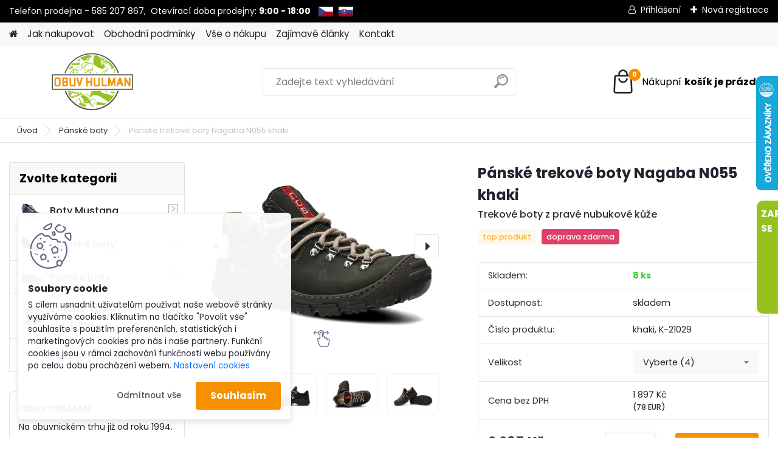

--- FILE ---
content_type: text/html; charset=utf-8
request_url: https://www.obuvhulman.cz/Panske-trekove-boty-Nagaba-N055-khaki-d2848.htm
body_size: 25439
content:


        <!DOCTYPE html>
    <html xmlns:og="http://ogp.me/ns#" xmlns:fb="http://www.facebook.com/2008/fbml" lang="cs" class="tmpl__platinum">
      <head>
          <script>
              window.cookie_preferences = getCookieSettings('cookie_preferences');
              window.cookie_statistics = getCookieSettings('cookie_statistics');
              window.cookie_marketing = getCookieSettings('cookie_marketing');

              function getCookieSettings(cookie_name) {
                  if (document.cookie.length > 0)
                  {
                      cookie_start = document.cookie.indexOf(cookie_name + "=");
                      if (cookie_start != -1)
                      {
                          cookie_start = cookie_start + cookie_name.length + 1;
                          cookie_end = document.cookie.indexOf(";", cookie_start);
                          if (cookie_end == -1)
                          {
                              cookie_end = document.cookie.length;
                          }
                          return unescape(document.cookie.substring(cookie_start, cookie_end));
                      }
                  }
                  return false;
              }
          </script>
                    <script async src="https://www.googletagmanager.com/gtag/js?id=MT7CJQ6"></script>
                            <script>
                    window.dataLayer = window.dataLayer || [];
                    function gtag(){dataLayer.push(arguments)};
                    gtag('consent', 'default', {
                        'ad_storage': String(window.cookie_marketing) !== 'false' ? 'granted' : 'denied',
                        'analytics_storage': String(window.cookie_statistics) !== 'false' ? 'granted' : 'denied',
                        'ad_personalization': String(window.cookie_statistics) !== 'false' ? 'granted' : 'denied',
                        'ad_user_data': String(window.cookie_statistics) !== 'false' ? 'granted' : 'denied'
                    });
                    dataLayer.push({
                        'event': 'default_consent'
                    });
                </script>
                    <script>(function(w,d,s,l,i){w[l]=w[l]||[];w[l].push({'gtm.start':
          new Date().getTime(),event:'gtm.js'});var f=d.getElementsByTagName(s)[0],
        j=d.createElement(s),dl=l!='dataLayer'?'&l='+l:'';j.async=true;j.src=
        'https://www.googletagmanager.com/gtm.js?id='+i+dl;f.parentNode.insertBefore(j,f);
      })(window,document,'script','dataLayer','GTM-MT7CJQ6');
        window.dataLayer = window.dataLayer || [];
        window.dataLayer.push({
            event: 'eec.pageview',
            clientIP: '3.142.52.XX'
        });

    </script>
          <script type="text/javascript" src="https://c.seznam.cz/js/rc.js"></script>
              <title>Pánské boty | Pánské trekové boty Nagaba N055 khaki | pánské zimní boty a dámská zimní obuv</title>
        <script type="text/javascript">var action_unavailable='action_unavailable';var id_language = 'cs';var id_country_code = 'CZ';var language_code = 'cs-CZ';var path_request = '/request.php';var type_request = 'POST';var cache_break = "2511"; var enable_console_debug = false; var enable_logging_errors = false;var administration_id_language = 'cs';var administration_id_country_code = 'CZ';</script>          <script type="text/javascript" src="//ajax.googleapis.com/ajax/libs/jquery/1.8.3/jquery.min.js"></script>
          <script type="text/javascript" src="//code.jquery.com/ui/1.12.1/jquery-ui.min.js" ></script>
                  <script src="/wa_script/js/jquery.hoverIntent.minified.js?_=2025-01-14-11-59" type="text/javascript"></script>
        <script type="text/javascript" src="/admin/jscripts/jquery.qtip.min.js?_=2025-01-14-11-59"></script>
                  <script src="/wa_script/js/jquery.selectBoxIt.min.js?_=2025-01-14-11-59" type="text/javascript"></script>
                  <script src="/wa_script/js/bs_overlay.js?_=2025-01-14-11-59" type="text/javascript"></script>
        <script src="/wa_script/js/bs_design.js?_=2025-01-14-11-59" type="text/javascript"></script>
        <script src="/admin/jscripts/wa_translation.js?_=2025-01-14-11-59" type="text/javascript"></script>
        <link rel="stylesheet" type="text/css" href="/css/jquery.selectBoxIt.wa_script.css?_=2025-01-14-11-59" media="screen, projection">
        <link rel="stylesheet" type="text/css" href="/css/jquery.qtip.lupa.css?_=2025-01-14-11-59">
        
                  <script src="/wa_script/js/jquery.colorbox-min.js?_=2025-01-14-11-59" type="text/javascript"></script>
          <link rel="stylesheet" type="text/css" href="/css/colorbox.css?_=2025-01-14-11-59">
          <script type="text/javascript">
            jQuery(document).ready(function() {
              (function() {
                function createGalleries(rel) {
                  var regex = new RegExp(rel + "\\[(\\d+)]"),
                      m, group = "g_" + rel, groupN;
                  $("a[rel*=" + rel + "]").each(function() {
                    m = regex.exec(this.getAttribute("rel"));
                    if(m) {
                      groupN = group + m[1];
                    } else {
                      groupN = group;
                    }
                    $(this).colorbox({
                      rel: groupN,
                      slideshow:false,
                       maxWidth: "85%",
                       maxHeight: "85%",
                       returnFocus: false
                    });
                  });
                }
                createGalleries("lytebox");
                createGalleries("lyteshow");
              })();
            });</script>
          <script type="text/javascript">
      function init_products_hovers()
      {
        jQuery(".product").hoverIntent({
          over: function(){
            jQuery(this).find(".icons_width_hack").animate({width: "130px"}, 300, function(){});
          } ,
          out: function(){
            jQuery(this).find(".icons_width_hack").animate({width: "10px"}, 300, function(){});
          },
          interval: 40
        });
      }
      jQuery(document).ready(function(){

        jQuery(".param select, .sorting select").selectBoxIt();

        jQuery(".productFooter").click(function()
        {
          var $product_detail_link = jQuery(this).parent().find("a:first");

          if($product_detail_link.length && $product_detail_link.attr("href"))
          {
            window.location.href = $product_detail_link.attr("href");
          }
        });
        init_products_hovers();
        
        ebar_details_visibility = {};
        ebar_details_visibility["user"] = false;
        ebar_details_visibility["basket"] = false;

        ebar_details_timer = {};
        ebar_details_timer["user"] = setTimeout(function(){},100);
        ebar_details_timer["basket"] = setTimeout(function(){},100);

        function ebar_set_show($caller)
        {
          var $box_name = $($caller).attr("id").split("_")[0];

          ebar_details_visibility["user"] = false;
          ebar_details_visibility["basket"] = false;

          ebar_details_visibility[$box_name] = true;

          resolve_ebar_set_visibility("user");
          resolve_ebar_set_visibility("basket");
        }

        function ebar_set_hide($caller)
        {
          var $box_name = $($caller).attr("id").split("_")[0];

          ebar_details_visibility[$box_name] = false;

          clearTimeout(ebar_details_timer[$box_name]);
          ebar_details_timer[$box_name] = setTimeout(function(){resolve_ebar_set_visibility($box_name);},300);
        }

        function resolve_ebar_set_visibility($box_name)
        {
          if(   ebar_details_visibility[$box_name]
             && jQuery("#"+$box_name+"_detail").is(":hidden"))
          {
            jQuery("#"+$box_name+"_detail").slideDown(300);
          }
          else if(   !ebar_details_visibility[$box_name]
                  && jQuery("#"+$box_name+"_detail").not(":hidden"))
          {
            jQuery("#"+$box_name+"_detail").slideUp(0, function() {
              $(this).css({overflow: ""});
            });
          }
        }

        
        jQuery("#user_icon").hoverIntent({
          over: function(){
            ebar_set_show(this);
            jQuery("#ebar_right_content .img_cart, #basket_icon").qtip("hide");
          } ,
          out: function(){
            ebar_set_hide(this);
          },
          interval: 40
        });
        
        jQuery("#user_icon").click(function(e)
        {
          if(jQuery(e.target).attr("id") == "user_icon")
          {
            window.location.href = "https://www.obuvhulman.cz/411pe3qc/e-login/";
          }
        });

        jQuery("#basket_icon").click(function(e)
        {
          if(jQuery(e.target).attr("id") == "basket_icon")
          {
            window.location.href = "https://www.obuvhulman.cz/411pe3qc/e-basket/";
          }
        });
      BS.Basket.$default_top_basket = false;
      });
    </script>        <meta http-equiv="Content-language" content="cs">
        <meta http-equiv="Content-Type" content="text/html; charset=utf-8">
        <meta name="language" content="czech">
        <meta name="keywords" content="pánské,trekové,boty,nagaba,n055,khaki">
        <meta name="description" content="Pánské trekové boty Nagaba N055 khaki.
POZOR, toto upozornění si prosím určitě přečtěte. Tento model je díky kulaté špici asi o číslo větší. Takže">
        <meta name="revisit-after" content="1 Days">
        <meta name="distribution" content="global">
        <meta name="expires" content="never">
                  <meta name="expires" content="never">
                    <link rel="previewimage" href="https://www.obuv-mustang.cz/fotky4974/fotos/_vyr_6815Panske-trekove-boty-Nagaba-N055-khaki-1.webp" />
                    <link rel="canonical" href="https://www.obuvhulman.cz/Panske-trekove-boty-Nagaba-N055-khaki-d2848.htm?tab=description"/>
          <meta property="og:image" content="https://www.obuv-mustang.cz/fotky4974/fotos/_vyr_6815Panske-trekove-boty-Nagaba-N055-khaki-1.webp" />
<meta property="og:image:secure_url" content="https://www.obuv-mustang.cz/fotky4974/fotos/_vyr_6815Panske-trekove-boty-Nagaba-N055-khaki-1.webp" />
<meta property="og:image:type" content="image/jpeg" />

<meta name="google-site-verification" content="7hwjwe0Pc2oRIX8edoF-7iZP7RhiAgrxNG03rejFP4c"/>            <meta name="robots" content="index, follow">
                      <link href="//www.obuvhulman.cz/fotky121893/favicon.png" rel="icon" type="image/png">
          <link rel="shortcut icon" type="image/png" href="//www.obuvhulman.cz/fotky121893/favicon.png">
                  <link rel="stylesheet" type="text/css" href="/css/lang_dependent_css/lang_cs.css?_=2025-01-14-11-59" media="screen, projection">
                <link rel='stylesheet' type='text/css' href='/wa_script/js/styles.css?_=2025-01-14-11-59'>
        <script language='javascript' type='text/javascript' src='/wa_script/js/javascripts.js?_=2025-01-14-11-59'></script>
        <script language='javascript' type='text/javascript' src='/wa_script/js/check_tel.js?_=2025-01-14-11-59'></script>
          <script src="/assets/javascripts/buy_button.js?_=2025-01-14-11-59"></script>
            <script type="text/javascript" src="/wa_script/js/bs_user.js?_=2025-01-14-11-59"></script>
        <script type="text/javascript" src="/wa_script/js/bs_fce.js?_=2025-01-14-11-59"></script>
        <script type="text/javascript" src="/wa_script/js/bs_fixed_bar.js?_=2025-01-14-11-59"></script>
        <script type="text/javascript" src="/bohemiasoft/js/bs.js?_=2025-01-14-11-59"></script>
        <script src="/wa_script/js/jquery.number.min.js?_=2025-01-14-11-59" type="text/javascript"></script>
        <script type="text/javascript">
            BS.User.id = 121893;
            BS.User.domain = "411pe3qc";
            BS.User.is_responsive_layout = true;
            BS.User.max_search_query_length = 50;
            BS.User.max_autocomplete_words_count = 5;

            WA.Translation._autocompleter_ambiguous_query = ' Hledavý výraz je pro našeptávač příliš obecný. Zadejte prosím další znaky, slova nebo pokračujte odesláním formuláře pro vyhledávání.';
            WA.Translation._autocompleter_no_results_found = ' Nebyly nalezeny žádné produkty ani kategorie.';
            WA.Translation._error = " Chyba";
            WA.Translation._success = " Nastaveno";
            WA.Translation._warning = " Upozornění";
            WA.Translation._multiples_inc_notify = '<p class="multiples-warning"><strong>Tento produkt je možné objednat pouze v násobcích #inc#. </strong><br><small>Vámi zadaný počet kusů byl navýšen dle tohoto násobku.</small></p>';
            WA.Translation._shipping_change_selected = " Změnit...";
            WA.Translation._shipping_deliver_to_address = " Zásilka bude doručena na zvolenou adresu";

            BS.Design.template = {
              name: "platinum",
              is_selected: function(name) {
                if(Array.isArray(name)) {
                  return name.indexOf(this.name) > -1;
                } else {
                  return name === this.name;
                }
              }
            };
            BS.Design.isLayout3 = true;
            BS.Design.templates = {
              TEMPLATE_ARGON: "argon",TEMPLATE_NEON: "neon",TEMPLATE_CARBON: "carbon",TEMPLATE_XENON: "xenon",TEMPLATE_AURUM: "aurum",TEMPLATE_CUPRUM: "cuprum",TEMPLATE_ERBIUM: "erbium",TEMPLATE_CADMIUM: "cadmium",TEMPLATE_BARIUM: "barium",TEMPLATE_CHROMIUM: "chromium",TEMPLATE_SILICIUM: "silicium",TEMPLATE_IRIDIUM: "iridium",TEMPLATE_INDIUM: "indium",TEMPLATE_OXYGEN: "oxygen",TEMPLATE_HELIUM: "helium",TEMPLATE_FLUOR: "fluor",TEMPLATE_FERRUM: "ferrum",TEMPLATE_TERBIUM: "terbium",TEMPLATE_URANIUM: "uranium",TEMPLATE_ZINCUM: "zincum",TEMPLATE_CERIUM: "cerium",TEMPLATE_KRYPTON: "krypton",TEMPLATE_THORIUM: "thorium",TEMPLATE_ETHERUM: "etherum",TEMPLATE_KRYPTONIT: "kryptonit",TEMPLATE_TITANIUM: "titanium",TEMPLATE_PLATINUM: "platinum"            };
        </script>
                  <script src="/js/progress_button/modernizr.custom.js"></script>
                      <link rel="stylesheet" type="text/css" href="/bower_components/owl.carousel/dist/assets/owl.carousel.min.css" />
            <link rel="stylesheet" type="text/css" href="/bower_components/owl.carousel/dist/assets/owl.theme.default.min.css" />
            <script src="/bower_components/owl.carousel/dist/owl.carousel.min.js"></script>
                      <link rel="stylesheet" type="text/css" href="/bower_components/priority-nav/dist/priority-nav-core.css" />
            <script src="/bower_components/priority-nav/dist/priority-nav.js"></script>
                      <link rel="stylesheet" type="text/css" href="//static.bohemiasoft.com/jave/style.css?_=2025-01-14-11-59" media="screen">
                    <link rel="stylesheet" type="text/css" href="/css/font-awesome.4.7.0.min.css" media="screen">
          <link rel="stylesheet" type="text/css" href="/sablony/nove/platinum/platinumpurple/css/product_var3.css?_=2025-01-14-11-59" media="screen">
          <style>
    :root {
        --primary: #0BC45C;
        --primary-dark: #009F37;
        --secondary: #F8F8F8;
        --secondary-v2: #2D2D2D;
        --element-color: #1f242d;
        --stars: #ffcf15;
        --sale: #c91e1e;
        
        --empty-basket-text: " Košík je prázdný";
        --full-shopping-basket-text: "nákupní košík";
        --choose-delivery-method-text: "Vyberte způsob doručení";
        --choose-payment-method-text: "Vyberte způsob platby";
        --free-price-text: "Zdarma";
        --continue-without-login-text: "Pokračovat bez přihlášení";
        --summary-order-text: "Shrnutí Vaší objednávky";
        --cart-contents-text: "Váš košík";
        --in-login-text: "Přihlášení";
        --in-registration-text: "Nová registrace";
        --in-forgotten-pass-text: "Zapomenuté heslo";
        --price-list-filter-text: "Ceník";
        --search-see-everything-text: "Zobrazit vše";
        --discount-code-text: "Mám slevový kód";
        --searched-cats-text: "Hledané kategorie";
        --back-to-eshop-text: "Zpátky do eshopu";
        --to-category-menu-text: "Do kategorie";
        --back-menu-text: "Zpět";
        --pagination-next-text: "Další";
        --pagination-previous-text: "Předchozí";
        --cookies-files-text: "Soubory cookie";
        --newsletter-button-text: "Odebírat";
        --newsletter-be-up-to-date-text: "Buďte v obraze";
        --specify-params-text: "Vyberte parametry";
        --article-tags-text: "Tagy článku";
        --watch-product-text: "Hlídat produkt";
        --notfull-shopping-text: "Nákupní";
        --notfull-basket-is-empty-text: "košík je prázdný";
        --whole-blog-article-text: "Celý článek";
        --all-parameters-text: "Všechny parametry";
        --without-var-text: "Cena bez DPH";
        --green: "#18c566";
        --primary-light: "#F2FCF8";
        --basket-content-text: " Obsah košíku";
        --products-in-cat-text: " Produkty v kategorii";
        
    }
</style>
          <link rel="stylesheet"
                type="text/css"
                id="tpl-editor-stylesheet"
                href="/sablony/nove/platinum/platinumpurple/css/colors.css?_=2025-01-14-11-59"
                media="screen">

          <meta name="viewport" content="width=device-width, initial-scale=1.0">
          <link rel="stylesheet" 
                   type="text/css" 
                   href="https://static.bohemiasoft.com/custom-css/platinum.css?_1765339326" 
                   media="screen"><style type="text/css">
               <!--#site_logo{
                  width: 275px;
                  height: 100px;
                  background-image: url('/fotky121893/design_setup/images/logo_logo.png?cache_time=1678440371');
                  background-repeat: no-repeat;
                  
                }html body .myheader { 
          background-image: none;
          border: black;
          background-repeat: repeat;
          background-position: 0px 0px;
          background-color: #ffffff;
        }#page_background{
                  background-image: none;
                  background-repeat: repeat;
                  background-position: 0px 0px;
                  background-color: #ffffff;
                }.bgLupa{
                  padding: 0;
                  border: none;
                }

 :root { 
 }
-->
                </style>          <link rel="stylesheet" type="text/css" href="/fotky121893/design_setup/css/user_defined.css?_=1683120889" media="screen, projection">
                    <script type="text/javascript" src="/admin/jscripts/wa_dialogs.js?_=2025-01-14-11-59"></script>
            <script>
      $(document).ready(function() {
        if (getCookie('show_cookie_message' + '_121893_cz') != 'no') {
          if($('#cookies-agreement').attr('data-location') === '0')
          {
            $('.cookies-wrapper').css("top", "0px");
          }
          else
          {
            $('.cookies-wrapper').css("bottom", "0px");
          }
          $('.cookies-wrapper').show();
        }

        $('#cookies-notify__close').click(function() {
          setCookie('show_cookie_message' + '_121893_cz', 'no');
          $('#cookies-agreement').slideUp();
          $("#masterpage").attr("style", "");
          setCookie('cookie_preferences', 'true');
          setCookie('cookie_statistics', 'true');
          setCookie('cookie_marketing', 'true');
          window.cookie_preferences = true;
          window.cookie_statistics = true;
          window.cookie_marketing = true;
          if(typeof gtag === 'function') {
              gtag('consent', 'update', {
                  'ad_storage': 'granted',
                  'analytics_storage': 'granted',
                  'ad_user_data': 'granted',
                  'ad_personalization': 'granted'
              });
          }
         return false;
        });

        $("#cookies-notify__disagree").click(function(){
            save_preferences();
        });

        $('#cookies-notify__preferences-button-close').click(function(){
            var cookies_notify_preferences = $("#cookies-notify-checkbox__preferences").is(':checked');
            var cookies_notify_statistics = $("#cookies-notify-checkbox__statistics").is(':checked');
            var cookies_notify_marketing = $("#cookies-notify-checkbox__marketing").is(':checked');
            save_preferences(cookies_notify_preferences, cookies_notify_statistics, cookies_notify_marketing);
        });

        function save_preferences(preferences = false, statistics = false, marketing = false)
        {
            setCookie('show_cookie_message' + '_121893_cz', 'no');
            $('#cookies-agreement').slideUp();
            $("#masterpage").attr("style", "");
            setCookie('cookie_preferences', preferences);
            setCookie('cookie_statistics', statistics);
            setCookie('cookie_marketing', marketing);
            window.cookie_preferences = preferences;
            window.cookie_statistics = statistics;
            window.cookie_marketing = marketing;
            if(marketing && typeof gtag === 'function')
            {
                gtag('consent', 'update', {
                    'ad_storage': 'granted'
                });
            }
            if(statistics && typeof gtag === 'function')
            {
                gtag('consent', 'update', {
                    'analytics_storage': 'granted',
                    'ad_user_data': 'granted',
                    'ad_personalization': 'granted',
                });
            }
            if(marketing === false && BS && BS.seznamIdentity) {
                BS.seznamIdentity.clearIdentity();
            }
        }

        /**
         * @param {String} cookie_name
         * @returns {String}
         */
        function getCookie(cookie_name) {
          if (document.cookie.length > 0)
          {
            cookie_start = document.cookie.indexOf(cookie_name + "=");
            if (cookie_start != -1)
            {
              cookie_start = cookie_start + cookie_name.length + 1;
              cookie_end = document.cookie.indexOf(";", cookie_start);
              if (cookie_end == -1)
              {
                cookie_end = document.cookie.length;
              }
              return unescape(document.cookie.substring(cookie_start, cookie_end));
            }
          }
          return "";
        }
        
        /**
         * @param {String} cookie_name
         * @param {String} value
         */
        function setCookie(cookie_name, value) {
          var time = new Date();
          time.setTime(time.getTime() + 365*24*60*60*1000); // + 1 rok
          var expires = "expires="+time.toUTCString();
          document.cookie = cookie_name + "=" + escape(value) + "; " + expires + "; path=/";
        }
      });
    </script>
            <script type="text/javascript" src="/wa_script/js/search_autocompleter.js?_=2025-01-14-11-59"></script>
              <script>
              WA.Translation._complete_specification = "Kompletní specifikace";
              WA.Translation._dont_have_acc = "Nemáte účet? ";
              WA.Translation._have_acc = "Již máte účet? ";
              WA.Translation._register_titanium = "Zaregistrujte se ";
              WA.Translation._login_titanium = "Přihlašte se ";
              WA.Translation._placeholder_voucher = "Sem vložte kód";
          </script>
                <script src="/wa_script/js/template/platinum/script.js?_=2025-01-14-11-59"></script>
                    <link rel="stylesheet" type="text/css" href="/assets/vendor/magnific-popup/magnific-popup.css" />
      <script src="/assets/vendor/magnific-popup/jquery.magnific-popup.js"></script>
      <script type="text/javascript">
        BS.env = {
          decPoint: ",",
          basketFloatEnabled: false        };
      </script>
      <script type="text/javascript" src="/node_modules/select2/dist/js/select2.min.js"></script>
      <script type="text/javascript" src="/node_modules/maximize-select2-height/maximize-select2-height.min.js"></script>
      <script type="text/javascript">
        (function() {
          $.fn.select2.defaults.set("language", {
            noResults: function() {return " Nenalezeny žádné položky"},
            inputTooShort: function(o) {
              var n = o.minimum - o.input.length;
              return " Prosím zadejte #N# nebo více znaků.".replace("#N#", n);
            }
          });
          $.fn.select2.defaults.set("width", "100%")
        })();

      </script>
      <link type="text/css" rel="stylesheet" href="/node_modules/select2/dist/css/select2.min.css" />
      <script type="text/javascript" src="/wa_script/js/countdown_timer.js?_=2025-01-14-11-59"></script>
      <script type="text/javascript" src="/wa_script/js/app.js?_=2025-01-14-11-59"></script>
      <script type="text/javascript" src="/node_modules/jquery-validation/dist/jquery.validate.min.js"></script>

      
          </head>
          <script type="text/javascript">
        var fb_pixel = 'active';
      </script>
      <script type="text/javascript" src="/wa_script/js/fb_pixel_func.js"></script>
        <body class="lang-cs layout3 not-home page-product-detail page-product-2848 basket-empty slider_available template-slider-disabled vat-payer-y alternative-currency-y" >
      <!-- Google Tag Manager (noscript) end -->
    <noscript><iframe src="https://www.googletagmanager.com/ns.html?id=GTM-MT7CJQ6"
                      height="0" width="0" style="display:none;visibility:hidden"></iframe></noscript>
    <!-- End Google Tag Manager (noscript) -->
          <a name="topweb"></a>
            <div id="cookies-agreement" class="cookies-wrapper" data-location="1"
         >
      <div class="cookies-notify-background"></div>
      <div class="cookies-notify" style="display:block!important;">
        <div class="cookies-notify__bar">
          <div class="cookies-notify__bar1">
            <div class="cookies-notify__text"
                                 >
                S cílem usnadnit uživatelům používat naše webové stránky využíváme cookies. Kliknutím na tlačítko "Povolit vše" souhlasíte s použitím preferenčních, statistických i marketingových cookies pro nás i naše partnery. Funkční cookies jsou v rámci zachování funkčnosti webu používány po celou dobu procházení webem.  <span class="cookies-notify__detail_button">Nastavení cookies</span>            </div>
            <div class="cookies-notify__button">
                <a href="#" id="cookies-notify__disagree" class="secondary-btn"
                   style="color: #000000;
                           background-color: #c8c8c8;
                           opacity: 1"
                >Odmítnout vše</a>
              <a href="#" id="cookies-notify__close"
                 style="color: #000000;
                        background-color: #c8c8c8;
                        opacity: 1"
                >Souhlasím</a>
            </div>
          </div>
                        <div class="cookies-notify__detail_box hidden"
                             >
                <div id="cookies-nofify__close_detail"> Zavřít</div>
                <div>
                    <br />
                    <b> Co jsou cookies?</b><br />
                    <span> Cookies jsou krátké textové informace, které jsou uloženy ve Vašem prohlížeči. Tyto informace běžně používají všechny webové stránky a jejich procházením dochází k ukládání cookies. Pomocí partnerských skriptů, které mohou stránky používat (například Google analytics</span><br /><br />
                    <b> Jak lze nastavit práci webu s cookies?</b><br />
                    <span> Přestože doporučujeme povolit používání všech typů cookies, práci webu s nimi můžete nastavit dle vlastních preferencí pomocí checkboxů zobrazených níže. Po odsouhlasení nastavení práce s cookies můžete změnit své rozhodnutí smazáním či editací cookies přímo v nastavení Vašeho prohlížeče. Podrobnější informace k promazání cookies najdete v nápovědě Vašeho prohlížeče.</span>
                </div>
                <div class="cookies-notify__checkboxes"
                                    >
                    <div class="checkbox-custom checkbox-default cookies-notify__checkbox">
                        <input type="checkbox" id="cookies-notify-checkbox__functional" checked disabled />
                        <label for="cookies-notify-checkbox__functional" class="cookies-notify__checkbox_label"> Nutné</label>
                    </div>
                    <div class="checkbox-custom checkbox-default cookies-notify__checkbox">
                        <input type="checkbox" id="cookies-notify-checkbox__preferences" checked />
                        <label for="cookies-notify-checkbox__preferences" class="cookies-notify__checkbox_label"> Preferenční</label>
                    </div>
                    <div class="checkbox-custom checkbox-default cookies-notify__checkbox">
                        <input type="checkbox" id="cookies-notify-checkbox__statistics" checked />
                        <label for="cookies-notify-checkbox__statistics" class="cookies-notify__checkbox_label"> Statistické</label>
                    </div>
                    <div class="checkbox-custom checkbox-default cookies-notify__checkbox">
                        <input type="checkbox" id="cookies-notify-checkbox__marketing" checked />
                        <label for="cookies-notify-checkbox__marketing" class="cookies-notify__checkbox_label"> Marketingové</label>
                    </div>
                </div>
                <div id="cookies-notify__cookie_types">
                    <div class="cookies-notify__cookie_type cookie-active" data-type="functional">
                         Nutné (13)
                    </div>
                    <div class="cookies-notify__cookie_type" data-type="preferences">
                         Preferenční (1)
                    </div>
                    <div class="cookies-notify__cookie_type" data-type="statistics">
                         Statistické (15)
                    </div>
                    <div class="cookies-notify__cookie_type" data-type="marketing">
                         Marketingové (15)
                    </div>
                    <div class="cookies-notify__cookie_type" data-type="unclassified">
                         Neklasifikované (7)
                    </div>
                </div>
                <div id="cookies-notify__cookie_detail">
                    <div class="cookie-notify__cookie_description">
                        <span id="cookie-notify__description_functional" class="cookie_description_active"> Tyto informace jsou nezbytné ke správnému chodu webové stránky jako například vkládání zboží do košíku, uložení vyplněných údajů nebo přihlášení do zákaznické sekce.</span>
                        <span id="cookie-notify__description_preferences" class="hidden"> Tyto cookies umožní přizpůsobit chování nebo vzhled stránky dle Vašich potřeb, například volba jazyka.</span>
                        <span id="cookie-notify__description_statistics" class="hidden"> Díky těmto cookies mohou majitelé i developeři webu více porozumět chování uživatelů a vyvijet stránku tak, aby byla co nejvíce prozákaznická. Tedy abyste co nejrychleji našli hledané zboží nebo co nejsnáze dokončili jeho nákup.</span>
                        <span id="cookie-notify__description_marketing" class="hidden"> Tyto informace umožní personalizovat zobrazení nabídek přímo pro Vás díky historické zkušenosti procházení dřívějších stránek a nabídek.</span>
                        <span id="cookie-notify__description_unclassified" class="hidden"> Tyto cookies prozatím nebyly roztříděny do vlastní kategorie.</span>
                    </div>
                    <style>
                        #cookies-notify__cookie_detail_table td
                        {
                            color: #ffffff                        }
                    </style>
                    <table class="table" id="cookies-notify__cookie_detail_table">
                        <thead>
                            <tr>
                                <th> Jméno</th>
                                <th> Účel</th>
                                <th> Vypršení</th>
                            </tr>
                        </thead>
                        <tbody>
                                                    <tr>
                                <td>show_cookie_message</td>
                                <td>Ukládá informaci o potřebě zobrazení cookie lišty</td>
                                <td>1 rok</td>
                            </tr>
                                                        <tr>
                                <td>__zlcmid</td>
                                <td>Tento soubor cookie se používá k uložení identity návštěvníka během návštěv a preference návštěvníka deaktivovat naši funkci živého chatu. </td>
                                <td>1 rok</td>
                            </tr>
                                                        <tr>
                                <td>__cfruid</td>
                                <td>Tento soubor cookie je součástí služeb poskytovaných společností Cloudflare – včetně vyrovnávání zátěže, doručování obsahu webových stránek a poskytování připojení DNS pro provozovatele webových stránek. </td>
                                <td>relace</td>
                            </tr>
                                                        <tr>
                                <td>_auth</td>
                                <td>Zajišťuje bezpečnost procházení návštěvníků tím, že zabraňuje padělání požadavků mezi stránkami. Tento soubor cookie je nezbytný pro bezpečnost webu a návštěvníka. </td>
                                <td>1 rok</td>
                            </tr>
                                                        <tr>
                                <td>csrftoken</td>
                                <td>Pomáhá předcházet útokům Cross-Site Request Forgery (CSRF). 
</td>
                                <td>1 rok</td>
                            </tr>
                                                        <tr>
                                <td>PHPSESSID</td>
                                <td>Zachovává stav uživatelské relace napříč požadavky na stránky. </td>
                                <td>relace</td>
                            </tr>
                                                        <tr>
                                <td>rc::a</td>
                                <td>Tento soubor cookie se používá k rozlišení mezi lidmi a roboty. To je výhodné pro web, aby
vytvářet platné zprávy o používání jejich webových stránek. </td>
                                <td>persistentní</td>
                            </tr>
                                                        <tr>
                                <td>rc::c</td>
                                <td>Tento soubor cookie se používá k rozlišení mezi lidmi a roboty. </td>
                                <td>relace</td>
                            </tr>
                                                        <tr>
                                <td>AWSALBCORS</td>
                                <td>Registruje, který server-cluster obsluhuje návštěvníka. To se používá v kontextu s vyrovnáváním zátěže, aby se optimalizovala uživatelská zkušenost. </td>
                                <td>6 dnů</td>
                            </tr>
                                                        <tr>
                                <td>18plus_allow_access#</td>
                                <td>Ukládá informaci o odsouhlasení okna 18+ pro web.</td>
                                <td>neznámý</td>
                            </tr>
                                                        <tr>
                                <td>18plus_cat#</td>
                                <td>Ukládá informaci o odsouhlasení okna 18+ pro kategorii.</td>
                                <td>neznámý</td>
                            </tr>
                                                        <tr>
                                <td>bs_slide_menu</td>
                                <td></td>
                                <td>neznámý</td>
                            </tr>
                                                        <tr>
                                <td>left_menu</td>
                                <td>Ukládá informaci o způsobu zobrazení levého menu.</td>
                                <td>neznámý</td>
                            </tr>
                                                    </tbody>
                    </table>
                    <div class="cookies-notify__button">
                        <a href="#" id="cookies-notify__preferences-button-close"
                           style="color: #000000;
                                background-color: #c8c8c8;
                                opacity: 1">
                            Uložit nastavení                        </a>
                    </div>
                </div>
            </div>
                    </div>
      </div>
    </div>
    
  <div id="responsive_layout_large"></div><div id="page">      <div class="top-bar" id="topBar">
                  <div class="top-bar-content">
            <p style="text-align: left;">Telefon prodejna - 585 207 867,  Otevírací doba prodejny: <strong>9:00 - 18:00</strong>  <a href="/"><img src="/fotky121893/images/cz.jpg" alt="" width="24" height="16" /></a> <a href="https://www.obuvhulman.sk"><img src="/fotky121893/images/sk.jpg" alt="" width="24" height="16" /></a></p>          </div>
                    <div class="top-bar-login">
                          <span class="user-login"><a href="/411pe3qc/e-login">Přihlášení</a></span>
              <span class="user-register"><a href="/411pe3qc/e-register">Nová registrace</a></span>
                        </div>
                        </div>
          <script type="text/javascript">
      var responsive_articlemenu_name = ' Menu';
      var responsive_eshopmenu_name = ' E-shop';
    </script>
        <link rel="stylesheet" type="text/css" href="/css/masterslider.css?_=2025-01-14-11-59" media="screen, projection">
    <script type="text/javascript" src="/js/masterslider.min.js"></script>
    <div class="myheader">
            <!--[if IE 6]>
    <style>
    #main-menu ul ul{visibility:visible;}
    </style>
    <![endif]-->

    
    <div id="new_top_menu"><!-- TOPMENU -->
            <div id="new_template_row" class="">
                 <ul>
            <li class="eshop-menu-home">
              <a href="//www.obuvhulman.cz" class="top_parent_act" aria-label="Homepage">
                              </a>
            </li>
          </ul>
          
<ul><li class="eshop-menu-4 eshop-menu-order-1 eshop-menu-odd"><a href="/Jak-nakupovat-a4_0.htm"  class="top_parent">Jak nakupovat</a>
</li></ul>
<ul><li class="eshop-menu-3 eshop-menu-order-2 eshop-menu-even"><a href="/Obchodni-podminky-a3_0.htm"  class="top_parent">Obchodní podmínky</a>
</li></ul>
<ul><li class="eshop-menu-20 eshop-menu-order-3 eshop-menu-odd"><a href="/Vse-o-nakupu-a20_0.htm"  class="top_parent">Vše o nákupu</a> <ul><!--[if lte IE 7]><table><tr><td><![endif]--> <li class="eshop-submenu-4"><a href="/Zpracovani-objednavky-a20_4.htm" >Zpracování objednávky</a></li><li class="eshop-submenu-5"><a href="/Zarucni-podminky-a20_5.htm" >Záruční podmínky</a></li><li class="eshop-submenu-6"><a href="/Vraceni-zbozi-a20_6.htm" >Vrácení zboží</a></li><li class="eshop-submenu-7"><a href="/Reklamace-vadneho-zbozi-a20_7.htm" >Reklamace vadného zboží</a></li><li class="eshop-submenu-8"><a href="/Reklamacni-rad-a20_8.htm" >Reklamační řád</a></li><li class="eshop-submenu-9"><a href="/Formular-pro-vraceni-zbozi-a20_9.htm" >Formulář pro vrácení zboží</a></li> <!--[if lte IE 7]></td></tr></table><![endif]--></ul> 
</li></ul>
<ul><li class="eshop-menu-19 eshop-menu-order-4 eshop-menu-even"><a href="/Zajimave-clanky-a19_0.htm"  class="top_parent">Zajímavé články</a> <ul><!--[if lte IE 7]><table><tr><td><![endif]--> <li class="eshop-submenu-1"><a href="/Jak-vybrat-spravnou-velikost-a19_1.htm" >Jak vybrat správnou velikost?</a></li><li class="eshop-submenu-2"><a href="/Pece-o-obuv-a19_2.htm" >Péče o obuv</a></li><li class="eshop-submenu-3"><a href="/Noham-to-nejlepsi-a19_3.htm" >Nohám to nejlepší</a></li><li class="eshop-submenu-10"><a href="/Opravna-obuvi-a19_10.htm" >Opravna obuvi</a></li><li class="eshop-submenu-11"><a href="/Zapach-z-obuvi-a-jak-na-nej-a19_11.htm" >Zápach z obuvi a jak na něj</a></li><li class="eshop-submenu-12"><a href="/Jak-se-zbavit-fleku-od-soli-a19_12.htm" >Jak se zbavit fleků od soli</a></li><li class="eshop-submenu-13"><a href="/Jak-pouzivat-impregnace-a19_13.htm" >Jak používat impregnace</a></li><li class="eshop-submenu-14"><a href="/Hit-letosni-zimni-sezony-a19_14.htm" >Hit letošní zimní sezony</a></li><li class="eshop-submenu-15"><a href="/Jak-se-naucite-na-podpatcich-a19_15.htm" >Jak se naučíte na podpatcích</a></li><li class="eshop-submenu-16"><a href="/Na-boso-nebo-obuti-a19_16.htm" >Na boso nebo obutí?</a></li><li class="eshop-submenu-17"><a href="/Nohy-v-lete-potrebuji-peci-a19_17.htm" >Nohy v létě potřebují péči</a></li><li class="eshop-submenu-18"><a href="/Boty-z-prave-kuze-vyhody-a19_18.htm" >Boty z pravé kůže - výhody</a></li> <!--[if lte IE 7]></td></tr></table><![endif]--></ul> 
</li></ul>
<ul><li class="eshop-menu-18 eshop-menu-order-5 eshop-menu-odd"><a href="/Kontakt-a18_0.htm"  class="top_parent">Kontakt</a>
</li></ul>      </div>
    </div><!-- END TOPMENU -->
            <div class="navigate_bar">
            <div class="logo-wrapper">
            <a id="site_logo" href="//www.obuvhulman.cz" class="mylogo" aria-label="Logo"></a>
    </div>
                <div id="search">
      <form name="search" id="searchForm" action="/search-engine.htm" method="GET" enctype="multipart/form-data">
        <label for="q" class="title_left2"> Hľadanie</label>
        <p>
          <input name="slovo" type="text" class="inputBox" id="q" placeholder=" Zadejte text vyhledávání" maxlength="50">
          
          <input type="hidden" id="source_service" value="www.webareal.cz">
        </p>
        <div class="wrapper_search_submit">
          <input type="submit" class="search_submit" aria-label="search" name="search_submit" value="">
        </div>
        <div id="search_setup_area">
          <input id="hledatjak2" checked="checked" type="radio" name="hledatjak" value="2">
          <label for="hledatjak2">Hledat ve zboží</label>
          <br />
          <input id="hledatjak1"  type="radio" name="hledatjak" value="1">
          <label for="hledatjak1">Hledat v článcích</label>
                    <script type="text/javascript">
            function resolve_search_mode_visibility()
            {
              if (jQuery('form[name=search] input').is(':focus'))
              {
                if (jQuery('#search_setup_area').is(':hidden'))
                {
                  jQuery('#search_setup_area').slideDown(400);
                }
              }
              else
              {
                if (jQuery('#search_setup_area').not(':hidden'))
                {
                  jQuery('#search_setup_area').slideUp(400);
                }
              }
            }

            $('form[name=search] input').click(function() {
              this.focus();
            });

            jQuery('form[name=search] input')
                .focus(function() {
                  resolve_search_mode_visibility();
                })
                .blur(function() {
                  setTimeout(function() {
                    resolve_search_mode_visibility();
                  }, 1000);
                });

          </script>
                  </div>
      </form>
    </div>
            
  <div id="ebar" class="" >        <div id="basket_icon" >
            <div id="basket_detail">
                <div id="basket_arrow_tag"></div>
                <div id="basket_content_tag">
                    <a id="quantity_tag" href="/411pe3qc/e-basket" rel="nofollow" class="elink"><span class="quantity_count">0</span>
                    <span class="basket_empty"> Váš nákupní košík <span class="bold">je prázdný</span></span></a>                </div>
            </div>
        </div>
                </div>      </div>
          </div>
    <div id="page_background">      <div class="hack-box"><!-- HACK MIN WIDTH FOR IE 5, 5.5, 6  -->
                  <div id="masterpage" style="margin-bottom:95px;"><!-- MASTER PAGE -->
              <div id="header">          </div><!-- END HEADER -->
                    <div id="aroundpage"><!-- AROUND PAGE -->
            <div class="extra-menu-wrapper">
      <!-- LEFT BOX -->
      <div id="left-box">
              <div class="menu-typ-2" id="left_eshop">
                <p class="title_left_eshop">Zvolte kategorii</p>
          
        <div id="inleft_eshop">
          <div class="leftmenu">
                <ul class="root-eshop-menu">
            <li class="new-tmpl-home-button">
        <a href="//www.obuvhulman.cz">
          <i class="fa fa-home" aria-hidden="true"></i>
        </a>
      </li>
              <li class="sub leftmenuDef category-menu-3 category-menu-order-1 category-menu-odd remove_point hasImg">
          <a href="/Boty-Mustang-c3_0_1.htm"><img src="/fotky121893/icons/obuv_mustang.jpg" class="icons_menu_left_img">Boty Mustang      <!--[if IE 7]><!--></a><!--<![endif]-->
      <!--[if lte IE 6]><table><tr><td><![endif]-->
          <ul class="eshop-submenu level-2">
            <li class="new-tmpl-home-button">
        <a href="//">
          <i class="fa fa-home" aria-hidden="true"></i>
        </a>
      </li>
              <li class="leftmenuDef category-submenu-1 masonry_item remove_point hasImg">
          <a href="/Damske-boty-Mustang-c3_1_2.htm"><img src="/fotky121893/icons/4974_7371__vyr_420352564654-EF1F-40E4-AAED-F6ED26D5161E.jpg" class="icons_menu_left_img">Dámské boty Mustang</a>        </li>

                <li class="leftmenuDef category-submenu-2 masonry_item remove_point hasImg">
          <a href="/Panske-boty-Mustang-c3_2_2.htm"><img src="/fotky121893/icons/4974_7502__vyr_6907Panske-boty-Mustang-4106-306-820-modra.jpg" class="icons_menu_left_img">Pánské boty Mustang</a>        </li>

            </ul>
      <style>
        #left-box .remove_point a::before
        {
          display: none;
        }
      </style>
          <!--[if lte IE 6]></td></tr></table></a><![endif]-->
      </a>        </li>

                <li class="sub leftmenuDef category-menu-4 category-menu-order-2 category-menu-even remove_point hasImg">
          <a href="/https/www-obuvhulman-cz/Damske-boty-c4-0-1-htm"><img src="/fotky121893/icons/damske_lodicky.jpg" class="icons_menu_left_img">Dámské boty      <!--[if IE 7]><!--></a><!--<![endif]-->
      <!--[if lte IE 6]><table><tr><td><![endif]-->
          <ul class="eshop-submenu level-2">
            <li class="new-tmpl-home-button">
        <a href="//">
          <i class="fa fa-home" aria-hidden="true"></i>
        </a>
      </li>
              <li class="leftmenuDef category-submenu-24 masonry_item remove_point hasImg">
          <a href="/Tenisky-c4_24_2.htm"><img src="/fotky121893/icons/gen_4974_7441__vyr_5515IMG_8479--1.jpg" class="icons_menu_left_img">Tenisky</a>        </li>

                <li class="sub leftmenuDef category-submenu-18 masonry_item remove_point hasImg">
          <a href="/Polobotky-c4_18_2.htm"><img src="/fotky121893/icons/gen__vyr_6162Damske-boty-Kacper-2-6470-modroseda--1.jpeg" class="icons_menu_left_img">Polobotky      <!--[if IE 7]><!--></a><!--<![endif]-->
      <!--[if lte IE 6]><table><tr><td><![endif]-->
          <ul class="eshop-submenu level-3">
            <li class="new-tmpl-home-button">
        <a href="//">
          <i class="fa fa-home" aria-hidden="true"></i>
        </a>
      </li>
              <li class="leftmenuDef category-submenu-56 remove_point">
          <a href="/zdravotni-obuv-c4_56_3.htm">zdravotní obuv</a>        </li>

            </ul>
      <style>
        #left-box .remove_point a::before
        {
          display: none;
        }
      </style>
          <!--[if lte IE 6]></td></tr></table></a><![endif]-->
      </a>        </li>

                <li class="sub leftmenuDef category-submenu-19 masonry_item remove_point hasImg">
          <a href="/Lodicky-c4_19_2.htm"><img src="/fotky121893/icons/gen__vyr_7219Damske-lodicky-Acord-A6159-cerna-6.jpg" class="icons_menu_left_img">Lodičky      <!--[if IE 7]><!--></a><!--<![endif]-->
      <!--[if lte IE 6]><table><tr><td><![endif]-->
          <ul class="eshop-submenu level-3">
            <li class="new-tmpl-home-button">
        <a href="//">
          <i class="fa fa-home" aria-hidden="true"></i>
        </a>
      </li>
              <li class="leftmenuDef category-submenu-20 remove_point">
          <a href="/Lodicky-na-vysokem-podpatku-c4_20_3.htm">Lodičky na vysokém podpatku</a>        </li>

            </ul>
      <style>
        #left-box .remove_point a::before
        {
          display: none;
        }
      </style>
          <!--[if lte IE 6]></td></tr></table></a><![endif]-->
      </a>        </li>

                <li class="leftmenuDef category-submenu-25 masonry_item remove_point hasImg">
          <a href="/Trekove-boty-c4_25_2.htm"><img src="/fotky121893/icons/gen__vyr_6774Damske-turisticke-boty-Nagaba-N054-ruzova.jpg" class="icons_menu_left_img">Trekové boty</a>        </li>

                <li class="leftmenuDef category-submenu-16 masonry_item remove_point hasImg">
          <a href="/Spolecenska-obuv-c4_16_2.htm"><img src="/fotky121893/icons/_vyrn_4643IMG_6999.jpg" class="icons_menu_left_img">Společenská obuv</a>        </li>

                <li class="leftmenuDef category-submenu-15 masonry_item remove_point hasImg">
          <a href="/Baleriny-c4_15_2.htm"><img src="/fotky121893/icons/gen__vyr_7411Baleriny-BONAMOOR-12187-cervena-1.jpg" class="icons_menu_left_img">Baleríny</a>        </li>

                <li class="leftmenuDef category-submenu-17 masonry_item remove_point hasImg">
          <a href="/Kotnikove-boty-c4_17_2.htm"><img src="/fotky121893/icons/gen__vyr_7554Damske-trekove-boty-Nagaba-N240-tyrkys-1.jpg" class="icons_menu_left_img">Kotníkové boty</a>        </li>

                <li class="sub leftmenuDef category-submenu-11 masonry_item remove_point hasImg">
          <a href="/Letni-obuv-c4_11_2.htm"><img src="/fotky121893/icons/gen__vyr_7530Damske-sandaly-Mysstic-ES8118-bila-1.jpg" class="icons_menu_left_img">Letní obuv      <!--[if IE 7]><!--></a><!--<![endif]-->
      <!--[if lte IE 6]><table><tr><td><![endif]-->
          <ul class="eshop-submenu level-3">
            <li class="new-tmpl-home-button">
        <a href="//">
          <i class="fa fa-home" aria-hidden="true"></i>
        </a>
      </li>
              <li class="leftmenuDef category-submenu-39 remove_point">
          <a href="/Pantofle-c4_39_3.htm">Pantofle</a>        </li>

                <li class="leftmenuDef category-submenu-13 remove_point">
          <a href="/Letni-boty-vyprodej-c4_13_3.htm">Letní boty výprodej</a>        </li>

            </ul>
      <style>
        #left-box .remove_point a::before
        {
          display: none;
        }
      </style>
          <!--[if lte IE 6]></td></tr></table></a><![endif]-->
      </a>        </li>

                <li class="leftmenuDef category-submenu-6 masonry_item remove_point hasImg">
          <a href="/Sandaly-c4_6_2.htm"><img src="/fotky121893/icons/gen__vyr_7514Damske-letni-boty-Bonamoor-B27013-zluta-1.jpg" class="icons_menu_left_img">Sandály</a>        </li>

                <li class="sub leftmenuDef category-submenu-7 masonry_item remove_point hasImg">
          <a href="/Kozacky-c4_7_2.htm"><img src="/fotky121893/icons/gen__vyr_7288Kozacky-Maciejka-M05142-bezova-a.jpg" class="icons_menu_left_img">Kozačky      <!--[if IE 7]><!--></a><!--<![endif]-->
      <!--[if lte IE 6]><table><tr><td><![endif]-->
          <ul class="eshop-submenu level-3">
            <li class="new-tmpl-home-button">
        <a href="//">
          <i class="fa fa-home" aria-hidden="true"></i>
        </a>
      </li>
              <li class="leftmenuDef category-submenu-52 remove_point">
          <a href="/Klasicke-kozacky-c4_52_3.htm">Klasické kozačky</a>        </li>

                <li class="leftmenuDef category-submenu-51 remove_point">
          <a href="/Nizke-snerovaci-kozacky-c4_51_3.htm">Nízké šněrovací kozačky</a>        </li>

                <li class="leftmenuDef category-submenu-50 remove_point">
          <a href="/Vysoke-snerovaci-kozacky-c4_50_3.htm">Vysoké šněrovací kozačky</a>        </li>

                <li class="leftmenuDef category-submenu-8 remove_point">
          <a href="/Natahovaci-kozacky-c4_8_3.htm">Natahovací kozačky</a>        </li>

            </ul>
      <style>
        #left-box .remove_point a::before
        {
          display: none;
        }
      </style>
          <!--[if lte IE 6]></td></tr></table></a><![endif]-->
      </a>        </li>

                <li class="sub leftmenuDef category-submenu-9 masonry_item remove_point hasImg">
          <a href="/Zimni-boty-c4_9_2.htm"><img src="/fotky121893/icons/gen__vyr_7310Damske-zimni-boty-Misstic-MC5004-cerna-0.jpg" class="icons_menu_left_img">Zimní boty      <!--[if IE 7]><!--></a><!--<![endif]-->
      <!--[if lte IE 6]><table><tr><td><![endif]-->
          <ul class="eshop-submenu level-3">
            <li class="new-tmpl-home-button">
        <a href="//">
          <i class="fa fa-home" aria-hidden="true"></i>
        </a>
      </li>
              <li class="leftmenuDef category-submenu-55 remove_point">
          <a href="/Kotnikove-s-koziskem-c4_55_3.htm">Kotníkové s kožíškem</a>        </li>

                <li class="leftmenuDef category-submenu-54 remove_point">
          <a href="/Kotnikove-s-filcem-c4_54_3.htm">Kotníkové s filcem</a>        </li>

                <li class="leftmenuDef category-submenu-53 remove_point">
          <a href="/Trekove-c4_53_3.htm">Trekové</a>        </li>

            </ul>
      <style>
        #left-box .remove_point a::before
        {
          display: none;
        }
      </style>
          <!--[if lte IE 6]></td></tr></table></a><![endif]-->
      </a>        </li>

                <li class="leftmenuDef category-submenu-5 masonry_item remove_point hasImg">
          <a href="/Domaci-obuv-c4_5_2.htm"><img src="/fotky121893/icons/gen__vyr_6968Damska-domaci-obuv-papuce-EF6191-seda.jpeg" class="icons_menu_left_img">Domácí obuv</a>        </li>

                <li class="leftmenuDef category-submenu-21 masonry_item remove_point hasImg">
          <a href="/Nadmerne-velikosti-c4_21_2.htm"><img src="/fotky121893/icons/gen__vyr_7376Damske-boty-Kacper-2-0155-bila.jpg" class="icons_menu_left_img">Nadměrné velikosti</a>        </li>

                <li class="leftmenuDef category-submenu-22 masonry_item remove_point hasImg">
          <a href="/Barefoot-c4_22_2.htm"><img src="/fotky121893/icons/gen__vyr_7403Barefoot-boty-damske-RS-Atos-Palmas-1.jpg" class="icons_menu_left_img">Barefoot</a>        </li>

                <li class="leftmenuDef category-submenu-3 masonry_item remove_point hasImg">
          <a href="/Slevy-c4_3_2.htm"><img src="/fotky121893/icons/gen__vyr_7520Damske-letni-boty-Manitu-M910049-bila-1.jpg" class="icons_menu_left_img">Slevy</a>        </li>

                <li class="leftmenuDef category-submenu-14 masonry_item remove_point hasImg">
          <a href="/Snehule-c4_14_2.htm"><img src="/fotky121893/icons/_vyr_7785Damske-snehule-BS274194-1.jpg" class="icons_menu_left_img">Sněhule</a>        </li>

            </ul>
      <style>
        #left-box .remove_point a::before
        {
          display: none;
        }
      </style>
          <!--[if lte IE 6]></td></tr></table></a><![endif]-->
      </a>        </li>

                <li class="sub leftmenuDef category-menu-5 category-menu-order-3 category-menu-odd selected-category remove_point hasImg">
          <a href="/Panske-boty-c5_0_1.htm"><img src="/fotky121893/icons/panska_polobotky.jpg" class="icons_menu_left_img">Pánské boty      <!--[if IE 7]><!--></a><!--<![endif]-->
      <!--[if lte IE 6]><table><tr><td><![endif]-->
          <ul class="eshop-submenu level-2">
            <li class="new-tmpl-home-button">
        <a href="//">
          <i class="fa fa-home" aria-hidden="true"></i>
        </a>
      </li>
              <li class="leftmenuDef category-submenu-36 masonry_item remove_point hasImg">
          <a href="/https/www-obuvhulman-cz/Kotnikove-boty-c5-36-2-htm"><img src="/fotky121893/icons/gen__vyr_7295Panske-zimni-boty-nadmerne-Mustang-4140-504-hneda-1.jpg" class="icons_menu_left_img">Kotníkové boty</a>        </li>

                <li class="leftmenuDef category-submenu-34 masonry_item remove_point hasImg">
          <a href="/https/www-obuvhulman-cz/Polobotky-c5-34-2-htm"><img src="/fotky121893/icons/gen_4974_7560__vyr_7142Panske-boty-Mustang-4106-306-301-svetle-hneda.jpeg" class="icons_menu_left_img">Polobotky</a>        </li>

                <li class="leftmenuDef category-submenu-35 masonry_item remove_point hasImg">
          <a href="/https/www-obuvhulman-cz/Tenisky-c5-35-2-htm"><img src="/fotky121893/icons/gen__vyr_7457Panske-tenisky-Big-Star-BB175250-cervena-1.jpg" class="icons_menu_left_img">Tenisky</a>        </li>

                <li class="leftmenuDef category-submenu-32 masonry_item remove_point hasImg">
          <a href="/https/www-obuvhulman-cz/Trekove-boty-c5-32-2-htm"><img src="/fotky121893/icons/gen_4974_7465__vyr_6945Panske-zimni-boty-Nagaba-N402-cerna.jpg" class="icons_menu_left_img">Trekové boty</a>        </li>

                <li class="sub leftmenuDef category-submenu-28 masonry_item remove_point hasImg">
          <a href="/https/www-obuvhulman-cz/Letni-obuv-c5-28-2-htm"><img src="/fotky121893/icons/gen__vyr_7509Panske-pantofle-Manitu-M600512-hneda-1.jpg" class="icons_menu_left_img">Letní obuv      <!--[if IE 7]><!--></a><!--<![endif]-->
      <!--[if lte IE 6]><table><tr><td><![endif]-->
          <ul class="eshop-submenu level-3">
            <li class="new-tmpl-home-button">
        <a href="//">
          <i class="fa fa-home" aria-hidden="true"></i>
        </a>
      </li>
              <li class="leftmenuDef category-submenu-57 remove_point">
          <a href="/Pantofle-a-zabky-c5_57_3.htm">Pantofle a žabky</a>        </li>

                <li class="leftmenuDef category-submenu-59 remove_point">
          <a href="/Sandaly-c5_59_3.htm">Sandály</a>        </li>

            </ul>
      <style>
        #left-box .remove_point a::before
        {
          display: none;
        }
      </style>
          <!--[if lte IE 6]></td></tr></table></a><![endif]-->
      </a>        </li>

                <li class="leftmenuDef category-submenu-31 masonry_item remove_point hasImg">
          <a href="/https/www-obuvhulman-cz/Nadmerna-obuv-c5-31-2-htm"><img src="/fotky121893/icons/gen_4974_7449__vyr_7190Panske-kotnikove-boty-Nagaba-N422-hneda.jpg" class="icons_menu_left_img">Nadměrná obuv</a>        </li>

                <li class="leftmenuDef category-submenu-29 masonry_item remove_point hasImg">
          <a href="/Barefoot-c5_29_2.htm"><img src="/fotky121893/icons/gen__vyr_7407Barefoot-boty-panske-RS-Alex-grey-black-1.jpg" class="icons_menu_left_img">Barefoot</a>        </li>

                <li class="leftmenuDef category-submenu-30 masonry_item remove_point hasImg">
          <a href="/Spolecenska-obuv-c5_30_2.htm"><img src="/fotky121893/icons/gen__vyr_7337Panske-spolecenske-boty-nadmerne-Thomas-T325A-hneda.jpg" class="icons_menu_left_img">Společenská obuv</a>        </li>

                <li class="leftmenuDef category-submenu-27 masonry_item remove_point hasImg">
          <a href="/Domaci-obuv-c5_27_2.htm"><img src="/fotky121893/icons/gen__vyr_69808EFAAAB0-A6FC-453F-8B7B-F718D7AAB692.jpeg" class="icons_menu_left_img">Domácí obuv</a>        </li>

                <li class="leftmenuDef category-submenu-33 masonry_item remove_point hasImg">
          <a href="/Zimni-boty-c5_33_2.htm"><img src="/fotky121893/icons/gen__vyr_7553Damske-trekove-boty-Nagaba-N240-modra-1.jpg" class="icons_menu_left_img">Zimní boty</a>        </li>

                <li class="leftmenuDef category-submenu-26 masonry_item remove_point hasImg">
          <a href="/Vyprodej-c5_26_2.htm"><img src="/fotky121893/icons/gen__vyr_7112panske-tenisky-Mustang-4162-302-800.jpg" class="icons_menu_left_img">Výprodej</a>        </li>

            </ul>
      <style>
        #left-box .remove_point a::before
        {
          display: none;
        }
      </style>
          <!--[if lte IE 6]></td></tr></table></a><![endif]-->
      </a>        </li>

                <li class="sub leftmenuDef category-menu-6 category-menu-order-4 category-menu-even remove_point hasImg">
          <a href="/Batohy-tasky-kabelky-Mustang-c6_0_1.htm"><img src="/fotky121893/icons/tasky_mustang.jpg" class="icons_menu_left_img">Batohy, tašky, kabelky Mustang      <!--[if IE 7]><!--></a><!--<![endif]-->
      <!--[if lte IE 6]><table><tr><td><![endif]-->
          <ul class="eshop-submenu level-2">
            <li class="new-tmpl-home-button">
        <a href="//">
          <i class="fa fa-home" aria-hidden="true"></i>
        </a>
      </li>
              <li class="leftmenuDef category-submenu-38 masonry_item remove_point hasImg">
          <a href="/Damske-tasky-Mustang-c6_38_2.htm"><img src="/fotky121893/icons/damskataska.jpg" class="icons_menu_left_img">Dámské tašky Mustang</a>        </li>

                <li class="leftmenuDef category-submenu-37 masonry_item remove_point hasImg">
          <a href="/Panske-tasky-Mustang-c6_37_2.htm"><img src="/fotky121893/icons/gen__vyr_7781Panska-taska-Mustang-Rocket-modra-1.jpg" class="icons_menu_left_img">Pánské tašky Mustang</a>        </li>

            </ul>
      <style>
        #left-box .remove_point a::before
        {
          display: none;
        }
      </style>
          <!--[if lte IE 6]></td></tr></table></a><![endif]-->
      </a>        </li>

                <li class="sub leftmenuDef category-menu-7 category-menu-order-5 category-menu-odd remove_point hasImg">
          <a href="/Pece-o-obuv-doplnky-c7_0_1.htm"><img src="/fotky121893/icons/pece_obuv.jpg" class="icons_menu_left_img">Péče o obuv, doplňky      <!--[if IE 7]><!--></a><!--<![endif]-->
      <!--[if lte IE 6]><table><tr><td><![endif]-->
          <ul class="eshop-submenu level-2">
            <li class="new-tmpl-home-button">
        <a href="//">
          <i class="fa fa-home" aria-hidden="true"></i>
        </a>
      </li>
              <li class="leftmenuDef category-submenu-58 masonry_item remove_point">
          <a href="/kremy-a-impregnace-c7_58_2.htm">krémy a impregnace</a>        </li>

                <li class="leftmenuDef category-submenu-49 masonry_item remove_point">
          <a href="/tkanicky-c7_49_2.htm">tkaničky</a>        </li>

                <li class="leftmenuDef category-submenu-41 masonry_item remove_point">
          <a href="/vune-a-dezinfekce-c7_41_2.htm">vůně a dezinfekce</a>        </li>

                <li class="leftmenuDef category-submenu-40 masonry_item remove_point">
          <a href="/vlozky-do-bot-c7_40_2.htm">vložky do bot</a>        </li>

            </ul>
      <style>
        #left-box .remove_point a::before
        {
          display: none;
        }
      </style>
          <!--[if lte IE 6]></td></tr></table></a><![endif]-->
      </a>        </li>

            </ul>
      <style>
        #left-box .remove_point a::before
        {
          display: none;
        }
      </style>
              </div>
        </div>

        
        <div id="footleft1">
                  </div>

            </div>
          <div id="left3">
      <div id="inleft3_top"></div>
      <div id="inleft3">
        <p><span style="font-size: 16px;"><strong>Obuv HULMAN</strong></span></p>
<p></p>
<p><span style="font-size: 14px;">Na obuvnickém trhu již od roku 1994.<br></span></p>
<p><span style="font-size: 14px;">Již přes 180.000 spokojených zákazníků</span></p>
<p><span style="font-size: 14px;">Kamenná prodejna a sídlo e-shopu v <a href="/411pe3qc/Kontakt-a18_0.htm" target="_blank" rel="noopener">Olomouci</a>.</span></p>              </div>
      <div id="inleft3_foot"></div>
    </div>
          </div><!-- END LEFT BOX -->
            <div id="right-box"><!-- RIGHT BOX2 -->
        <!-- xxxx badRight xxxx -->    <div id="right3">
      <div id="inright3_top"></div>
      <div id="inright3">
        <div class="ban-left">
<p><a href="/411pe3qc/Vse-o-nakupu-a20_0.htm"><img src="/fotky121893/bannery/left-ban-servis.jpg" alt="" width="300" height="99" /></a></p>
<p><a href="/411pe3qc/Opravna-obuvi-a19_10.htm"><img src="/fotky121893/bannery/left-ban-opravna.jpg" alt="" width="300" height="99" /></a></p>
</div>      </div>
      <div id="inright3_foot"></div>
    </div>
    <div class="break"></div>
        <div class="break"></div>
    <div class="contact-box"><!-- CONTACT BOX -->
            <p class="contact-box-title">Rádi Vám poradíme</p>
      <div class="in-contact-box"><!-- in the contacts -->
        <div class="contact" itemscope itemtype="http://schema.org/Organization">
                      <span itemprop="legalName">Dušan Hulman</span><br>
                        <span itemprop="address">
              Rubešova 15<br>              779 00 Olomouc<br>            </span>
            tel:            <span itemprop="telephone" class="contact-phone">+420  602 518 330</span><br>
            <a class="contact_mail_box" itemprop="email" href="mailto:info@obuvhulman.cz">info@obuvhulman.cz</a><br>Ič: 603 09 717<br>Dič: CZ6408191196<br>        </div>
      </div><!-- end in the contacts -->
          </div><!-- END CONTACT -->
    <div id="contact-foot"></div><!-- foot right box -->
    <div class="break"></div>
          </div><!-- END RIGHT BOX -->
      </div>

            <hr class="hide">
                        <div id="centerpage2"><!-- CENTER PAGE -->
              <div id="incenterpage2"><!-- in the center -->
                <script type="text/javascript">
  var product_information = {
    id: '2848',
    name: 'Pánské trekové boty Nagaba N055 khaki',
    brand: '',
    price: '2295',
    category: 'Pánské boty',
    is_variant: false,
    variant_id: 0  };
</script>
        <div id="fb-root"></div>
    <script>(function(d, s, id) {
            var js, fjs = d.getElementsByTagName(s)[0];
            if (d.getElementById(id)) return;
            js = d.createElement(s); js.id = id;
            js.src = "//connect.facebook.net/ cs_CZ/all.js#xfbml=1&appId=";
            fjs.parentNode.insertBefore(js, fjs);
        }(document, 'script', 'facebook-jssdk'));</script>
      <script type="application/ld+json">
      {
        "@context": "http://schema.org",
        "@type": "Product",
                "name": "Pánské trekové boty Nagaba N055 khaki",
        "description": "Pánské trekové boty Nagaba N055 khaki. POZOR, toto upozornění si prosím určitě přečtěte. Tento model je díky kulaté špici asi",
                "image": ["https://www.obuv-mustang.cz/fotky4974/fotos/_vyr_6815Panske-trekove-boty-Nagaba-N055-khaki-1.webp",
"https://www.obuv-mustang.cz/fotky4974/fotos/_vyrp11_6815Panske-trekove-boty-Nagaba-N055-khaki-2.webp",
"https://www.obuv-mustang.cz/fotky4974/fotos/_vyrp12_6815Panske-trekove-boty-Nagaba-N055-khaki-3.webp",
"https://www.obuv-mustang.cz/fotky4974/fotos/_vyrp13_6815Panske-trekove-boty-Nagaba-N055-khaki-4.webp",
"https://www.obuv-mustang.cz/fotky4974/fotos/_vyrp14_6815Panske-trekove-boty-Nagaba-N055-khaki-5.webp",
"https://www.obuv-mustang.cz/fotky4974/fotos/_vyrp15_6815Panske-trekove-boty-Nagaba-N055-khaki-6.webp"],
                "gtin13": "",
        "mpn": "",
        "sku": "khaki, K-21029",
        "brand": "",

        "offers": {
            "@type": "Offer",
            "availability": "https://schema.org/InStock",
            "price": "2295",
"priceCurrency": "CZK",
"priceValidUntil": "2036-01-18",
            "url": "https://www.obuvhulman.cz/Panske-trekove-boty-Nagaba-N055-khaki-d2848.htm"
        }
      }
</script>
              <script type="application/ld+json">
{
    "@context": "http://schema.org",
    "@type": "BreadcrumbList",
    "itemListElement": [
    {
        "@type": "ListItem",
        "position": 1,
        "item": {
            "@id": "https://www.obuvhulman.cz",
            "name": "Home"
            }
    },     {
        "@type": "ListItem",
        "position": 2,
        "item": {
            "@id": "https://www.obuvhulman.cz/Panske-boty-c5_0_1.htm",
            "name": "Pánské boty"
        }
        },
    {
        "@type": "ListItem",
        "position": 3,
        "item": {
            "@id": "https://www.obuvhulman.cz/Panske-trekove-boty-Nagaba-N055-khaki-d2848.htm",
            "name": "Pánské trekové boty Nagaba N055 khaki"
    }
    }
]}
</script>
          <script type="text/javascript" src="/wa_script/js/bs_variants.js?date=2462013"></script>
  <script type="text/javascript" src="/wa_script/js/rating_system.js"></script>
  <script type="text/javascript">
    <!--
    $(document).ready(function () {
      BS.Variants.register_events();
      BS.Variants.id_product = 2848;
    });

    function ShowImage2(name, width, height, domen) {
      window.open("/wa_script/image2.php?soub=" + name + "&domena=" + domen, "", "toolbar=no,scrollbars=yes,location=no,status=no,width=" + width + ",height=" + height + ",resizable=1,screenX=20,screenY=20");
    }
    ;
    // --></script>
  <script type="text/javascript">
    <!--
    function Kontrola() {
      if (document.theForm.autor.value == "") {
        document.theForm.autor.focus();
        BS.ui.popMessage.alert("Musíte vyplnit své jméno");
        return false;
      }
      if (document.theForm.email.value == "") {
        document.theForm.email.focus();
        BS.ui.popMessage.alert("Musíte vyplnit svůj email");
        return false;
      }
      if (document.theForm.titulek.value == "") {
        document.theForm.titulek.focus();
        BS.ui.popMessage.alert("Vyplňte název příspěvku");
        return false;
      }
      if (document.theForm.prispevek.value == "") {
        document.theForm.prispevek.focus();
        BS.ui.popMessage.alert("Zadejte text příspěvku");
        return false;
      }
      if (document.theForm.captcha.value == "") {
        document.theForm.captcha.focus();
        BS.ui.popMessage.alert("Opište bezpečnostní kód");
        return false;
      }
      if (jQuery("#captcha_image").length > 0 && jQuery("#captcha_input").val() == "") {
        jQuery("#captcha_input").focus();
        BS.ui.popMessage.alert("Opiště text z bezpečnostního obrázku");
        return false;
      }

      }

      -->
    </script>
          <script type="text/javascript" src="/wa_script/js/detail.js?date=2022-06-01"></script>
          <script type="text/javascript">
      product_price = "2295";
    product_price_non_ceil =   "2295.000";
    currency = "Kč";
    currency_position = "1";
    tax_subscriber = "a";
    ceny_jak = "0";
    desetiny = "0";
    dph = "21";
    currency_second = "EUR";
    currency_second_rate = "0.041178";
    lang = "";    </script>
          <script>
          related_click = false;
          $(document).ready(function () {
              $(".buy_btn").on("click", function(){
                    related_click = true;
              });

              $("#buy_btn, #buy_prg").on("click", function () {
                  var variant_selected_reload = false;
                  var url = window.location.href;
                  if (url.indexOf('?variant=not_selected') > -1)
                  {
                      url = window.location.href;
                  }
                  else
                  {
                      url = window.location.href + "?variant=not_selected";
                  }
                  if ($("#1SelectBoxIt").length !== undefined)
                  {
                      var x = $("#1SelectBoxIt").attr("aria-activedescendant");
                      if (x == 0)
                      {
                          variant_selected_reload = true;
                          document.cookie = "variantOne=unselected;path=/";
                      }
                      else
                      {
                          var id_ciselnik = $("#1SelectBoxItOptions #" + x).attr("data-val");
                          document.cookie = "variantOne=" + id_ciselnik + ";path=/";
                      }
                  }
                  else if ($("#1SelectBoxItText").length !== undefined)
                  {
                      var x = $("#1SelectBoxItText").attr("data-val");
                      if (x == 0)
                      {
                          variant_selected_reload = true;
                          document.cookie = "variantOne=unselected;path=/";
                      }
                      else
                      {
                          var id_ciselnik = $("#1SelectBoxItOptions #" + x).attr("data-val");
                          document.cookie = "variantOne=" + id_ciselnik + ";path=/";
                      }
                  }
                  if ($("#2SelectBoxIt").length !== undefined)
                  {
                      var x = $("#2SelectBoxIt").attr("aria-activedescendant");
                      if (x == 0)
                      {
                          variant_selected_reload = true;
                          document.cookie = "variantTwo=unselected;path=/";
                      }
                      else
                      {
                          var id_ciselnik = $("#2SelectBoxItOptions #" + x).attr("data-val");
                          document.cookie = "variantTwo=" + id_ciselnik + ";path=/";
                      }
                  }
                  else if ($("#2SelectBoxItText").length !== undefined)
                  {
                      var x = $("#2SelectBoxItText").attr("data-val");
                      if (x == 0)
                      {
                          variant_selected_reload = true;
                          document.cookie = "variantTwo=unselected;path=/";
                      }
                      else
                      {
                          var id_ciselnik = $("#2SelectBoxItOptions #" + x).attr("data-val");
                          document.cookie = "variantTwo=" + id_ciselnik + ";path=/";
                      }
                  }
                  if ($("#3SelectBoxIt").length !== undefined)
                  {
                      var x = $("#3SelectBoxIt").attr("aria-activedescendant");
                      if (x == 0)
                      {
                          variant_selected_reload = true;
                          document.cookie = "variantThree=unselected;path=/";
                      }
                      else
                      {
                          var id_ciselnik = $("#3SelectBoxItOptions #" + x).attr("data-val");
                          document.cookie = "variantThree=" + id_ciselnik + ";path=/";
                      }
                  }
                  else if ($("#3SelectBoxItText").length !== undefined)
                  {
                      var x = $("#3SelectBoxItText").attr("data-val");
                      if (x == 0)
                      {
                          variant_selected_reload = true;
                          document.cookie = "variantThree=unselected;path=/";
                      }
                      else
                      {
                          var id_ciselnik = $("#3SelectBoxItOptions #" + x).attr("data-val");
                          document.cookie = "variantThree=" + id_ciselnik + ";path=/";
                      }
                  }
                  if(variant_selected_reload == true)
                  {
                      jQuery("input[name=variant_selected]").remove();
                      window.location.replace(url);
                      return false;
                  }
              });
          });
      </script>
          <div id="wherei"><!-- wherei -->
            <p>
        <a href="/">Úvod</a>
        <span class="arrow">&#187;</span>
                           <a href="/Panske-boty-c5_0_1.htm">Pánské boty</a>
                            <span class="arrow">&#187;</span>        <span class="active">Pánské trekové boty Nagaba N055 khaki</span>
      </p>
    </div><!-- END wherei -->
    <pre></pre>
        <div class="product-detail-container" > <!-- MICRODATA BOX -->
              <h1>Pánské trekové boty Nagaba N055 khaki</h1>
        <h2 class="second-product-name">Trekové boty z pravé nubukové kůže</h2>      <div class="detail-box-product" data-idn="862607678"><!--DETAIL BOX -->
                        <div class="col-l"><!-- col-l-->
                          <div class="image">
                      <div id="productGallery" class="product-gallery">
            <div class="owl-carousel owl-theme" data-carousel='{"items":1,"dots":false}'>
                  <div class="item">
            <a href="https://www.obuv-mustang.cz/fotky4974/fotos/_vyr_6815Panske-trekove-boty-Nagaba-N055-khaki-1.webp"
               title="Pánské trekové boty Nagaba N055 khaki"
                rel="lyteshow[2]"               aria-label="Pánské trekové boty Nagaba N055 khaki"
            >
              <img src="https://www.obuv-mustang.cz/fotky4974/fotos/_vyr_6815Panske-trekove-boty-Nagaba-N055-khaki-1.webp" alt="Pánské trekové boty Nagaba N055 khaki" />
            </a>
          </div>
                    <div class="item">
            <a href="https://www.obuv-mustang.cz/fotky4974/fotos/_vyrp11_6815Panske-trekove-boty-Nagaba-N055-khaki-2.webp"
               title="Pánské trekové boty Nagaba N055 khaki"
                rel="lyteshow[2]"               aria-label="Pánské trekové boty Nagaba N055 khaki"
            >
              <img src="https://www.obuv-mustang.cz/fotky4974/fotos/_vyrp11_6815Panske-trekove-boty-Nagaba-N055-khaki-2.webp" alt="Pánské trekové boty Nagaba N055 khaki" />
            </a>
          </div>
                    <div class="item">
            <a href="https://www.obuv-mustang.cz/fotky4974/fotos/_vyrp12_6815Panske-trekove-boty-Nagaba-N055-khaki-3.webp"
               title="Pánské trekové boty Nagaba N055 khaki"
                rel="lyteshow[2]"               aria-label="Pánské trekové boty Nagaba N055 khaki"
            >
              <img src="https://www.obuv-mustang.cz/fotky4974/fotos/_vyrp12_6815Panske-trekove-boty-Nagaba-N055-khaki-3.webp" alt="Pánské trekové boty Nagaba N055 khaki" />
            </a>
          </div>
                    <div class="item">
            <a href="https://www.obuv-mustang.cz/fotky4974/fotos/_vyrp13_6815Panske-trekove-boty-Nagaba-N055-khaki-4.webp"
               title="Pánské trekové boty Nagaba N055 khaki"
                rel="lyteshow[2]"               aria-label="Pánské trekové boty Nagaba N055 khaki"
            >
              <img src="https://www.obuv-mustang.cz/fotky4974/fotos/_vyrp13_6815Panske-trekove-boty-Nagaba-N055-khaki-4.webp" alt="Pánské trekové boty Nagaba N055 khaki" />
            </a>
          </div>
                    <div class="item">
            <a href="https://www.obuv-mustang.cz/fotky4974/fotos/_vyrp14_6815Panske-trekove-boty-Nagaba-N055-khaki-5.webp"
               title="Pánské trekové boty Nagaba N055 khaki"
                rel="lyteshow[2]"               aria-label="Pánské trekové boty Nagaba N055 khaki"
            >
              <img src="https://www.obuv-mustang.cz/fotky4974/fotos/_vyrp14_6815Panske-trekove-boty-Nagaba-N055-khaki-5.webp" alt="Pánské trekové boty Nagaba N055 khaki" />
            </a>
          </div>
                    <div class="item">
            <a href="https://www.obuv-mustang.cz/fotky4974/fotos/_vyrp15_6815Panske-trekove-boty-Nagaba-N055-khaki-6.webp"
               title="Pánské trekové boty Nagaba N055 khaki"
                rel="lyteshow[2]"               aria-label="Pánské trekové boty Nagaba N055 khaki"
            >
              <img src="https://www.obuv-mustang.cz/fotky4974/fotos/_vyrp15_6815Panske-trekove-boty-Nagaba-N055-khaki-6.webp" alt="Pánské trekové boty Nagaba N055 khaki" />
            </a>
          </div>
                </div>
    </div>
        <!--  more photo-->
    <div class="photogall">
              <div class="box-carousel3 owl-carousel">
                <a href="https://www.obuv-mustang.cz/fotky4974/fotos/_vyrp11_6815Panske-trekove-boty-Nagaba-N055-khaki-2.webp"
           rel="lyteshow[1]"
           class="image"
           title="1 - 1"
           aria-label="Pánské trekové boty Nagaba N055 khaki"
        >
            <img src="https://www.obuv-mustang.cz/fotky4974/fotos/_vyrp11_6815Panske-trekove-boty-Nagaba-N055-khaki-2.webp" width="140" border=0 alt="Pánské trekové boty Nagaba N055 khaki">
        </a>
                <a href="https://www.obuv-mustang.cz/fotky4974/fotos/_vyrp12_6815Panske-trekove-boty-Nagaba-N055-khaki-3.webp"
           rel="lyteshow[1]"
           class="image"
           title="1 - 2"
           aria-label="Pánské trekové boty Nagaba N055 khaki"
        >
            <img src="https://www.obuv-mustang.cz/fotky4974/fotos/_vyrp12_6815Panske-trekove-boty-Nagaba-N055-khaki-3.webp" width="140" border=0 alt="Pánské trekové boty Nagaba N055 khaki">
        </a>
                <a href="https://www.obuv-mustang.cz/fotky4974/fotos/_vyrp13_6815Panske-trekove-boty-Nagaba-N055-khaki-4.webp"
           rel="lyteshow[1]"
           class="image"
           title="1 - 3"
           aria-label="Pánské trekové boty Nagaba N055 khaki"
        >
            <img src="https://www.obuv-mustang.cz/fotky4974/fotos/_vyrp13_6815Panske-trekove-boty-Nagaba-N055-khaki-4.webp" width="140" border=0 alt="Pánské trekové boty Nagaba N055 khaki">
        </a>
                <a href="https://www.obuv-mustang.cz/fotky4974/fotos/_vyrp14_6815Panske-trekove-boty-Nagaba-N055-khaki-5.webp"
           rel="lyteshow[1]"
           class="image"
           title="1 - 4"
           aria-label="Pánské trekové boty Nagaba N055 khaki"
        >
            <img src="https://www.obuv-mustang.cz/fotky4974/fotos/_vyrp14_6815Panske-trekove-boty-Nagaba-N055-khaki-5.webp" width="140" border=0 alt="Pánské trekové boty Nagaba N055 khaki">
        </a>
                <a href="https://www.obuv-mustang.cz/fotky4974/fotos/_vyrp15_6815Panske-trekove-boty-Nagaba-N055-khaki-6.webp"
           rel="lyteshow[1]"
           class="image"
           title="1 - 5"
           aria-label="Pánské trekové boty Nagaba N055 khaki"
        >
            <img src="https://www.obuv-mustang.cz/fotky4974/fotos/_vyrp15_6815Panske-trekove-boty-Nagaba-N055-khaki-6.webp" width="140" border=0 alt="Pánské trekové boty Nagaba N055 khaki">
        </a>
                </div>
            </div>
    <!-- END more photo-->
                    </div>
                        </div><!-- END col-l-->
        <div class="box-spc"><!-- BOX-SPC -->
          <div class="col-r"><!-- col-r-->
                        <div class="break"><p>&nbsp;</p></div>
                                    <div class="detail-info"><!-- detail info-->
              <form style="margin: 0pt; padding: 0pt; vertical-align: bottom;"
                    action="/buy-product.htm?pid=2848" method="post">
                                  <div class="product-status-box">
                        <p class="product-status">
                <span class="ico_top">top produkt</span>
                    <span class="ico_shiping">doprava zdarma</span>
              </p>
                      </div>
                                  <table class="cart" width="100%">
                  <col>
                  <col width="9%">
                  <col width="14%">
                  <col width="14%">
                  <tbody>
                                      <tr class="before_variants product-stock">
                      <td width="35%" class="product-stock-text">Skladem:</td>
                      <td colspan="3" width="65%" class="price-value def_color product-stock-value">
                        <span class="fleft">
                            8 ks                        </span>
                        <input type="hidden" name="stock"
                               value="8">
                      </td>
                    </tr>
                                        <tr class="before_variants stock-line stock-line-">
                      <td class="stock-label" width="35%">Dostupnost:</td>
                      <td colspan="3" width="65%" class="prices stock-cell">
                        <span class="fleft stock-text">skladem</span>
                        <input type="hidden" name="availability"
                               value="skladem">
                      </td>
                    </tr>
                                        <tr class="before_variants product-availability-text">
                      <td width="35%">Doba dodání</td>
                      <td colspan="3" width="65%" class="prices">
                        <span class="fleft">Zboží Vám můžeme doručit již 20.01.2026 do 17:00.                           <br/>Stačí, když zboží objednáte nejpozději do zítra do 16:00 </span>
                        <input type="hidden" name="delivery_to_day"
                               value="Zboží Vám můžeme doručit již 20.01.2026 do 17:00. |Stačí, když zboží objednáte nejpozději do zítra do 16:00">
                      </td>
                    </tr>
                                        <tr class="before_variants product-number">
                      <td width="35%" class="product-number-text">Číslo produktu: </td>
                      <td colspan="3" width="65%" class="prices product-number-text"><span class="fleft">
                            khaki, K-21029</span>
                        <input type="hidden" name="number"
                               value="khaki, K-21029">
                      </td>
                    </tr>
                                          <tr>
                        <td>Velikost</td>
                          
                          <td colspan="3" width="36%" class="prices ">
                            <span class="fleft">
                              <select name="2" id="1"
                                      class="variant public-select2-styled">
                                <option value="0" >Vyberte (4)</option>
                                                                    <option value="10">41</option>
                                                                        <option value="11">42</option>
                                                                        <option value="12">43</option>
                                                                        <option value="17">48</option>
                                                                  </select>
                            </span>
                          </td>
                      </tr>
                      
                          <tr class="product-total-vat">
                        <td class="name-price-novat product-total-text">vaše cena bez DPH                          :
                        </td>
                        <td colspan="3" class="prices product-total-value">
                              <span class="price-novat fleft">
      1&nbsp;897&nbsp;Kč<font size=1> (78&nbsp;EUR)</font>    </span>
    <input type="hidden" name="nase_cena" value="">
                            </td>
                      </tr>
                                            <tr class="total">
                        <td class="price-desc left">vaše cena s DPH (21&nbsp;%):</td>
                        <td colspan="3" class="prices">
                          <div align="left" >
                                <span class="price-vat" content="CZK">
     <span class="price-value def_color" content="2295">
        2&nbsp;295&nbsp;Kč<font size=1> (95&nbsp;EUR)</font>     </span>
    </span>
    <input type="hidden" name="nase_cena" value="">
                              </div>
                        </td>
                      </tr>
                                          <tr class="product-cart-info">
                      <td colspan="4">
                            <div class="fleft product-cart-info-text"><br>do košíku:</div>
    <div class="fright textright product-cart-info-value">
                  <div class="input-spinner-group" data-input-spinner>
      <span class="input-spinner-btn btn-l"><button type="button" class="spin-dec">-</button></span>
      <input name="kusy"
             value="1" id="kusy" class="quantity-input spin-input" maxlength="6" size="6" aria-label="kusy" data-product-info='{"count_type":0,"multiples":0}'>
      <span class="input-spinner-btn btn-r"><button type="button" class="spin-inc">+</button></span>
    </div>
          <span class="count">&nbsp;
        ks      </span>&nbsp;
                        <input type="submit"
                 id="buy_btn"
                 class="product-cart-btn buy-button-action buy-button-action-17"
                 data-id="2848"
                 data-variant-id="0"
                 name="send_submit"
                 value="Koupit"
          >
          <input type="hidden" id="buy_click" name="buy_click" value="detail">
                      <br>
                </div>
                          </td>
                    </tr>
                                    </tbody>
                </table>
                <input type="hidden" name="pageURL" value ="http://www.obuvhulman.cz/Panske-trekove-boty-Nagaba-N055-khaki-d2848.htm">              </form>
            </div><!-- END detail info-->
            <div class="break"></div>
          </div><!-- END col-r-->
        </div><!-- END BOX-SPC -->
              </div><!-- END DETAIL BOX -->
    </div><!-- MICRODATA BOX -->
    <div class="break"></div>
    <div class="part selected" id="description"><!--description-->
    <div class="spc">
        <h3>Kompletní specifikace</h3>
    <h1><span style="font-size: 24px;">Pánské trekové boty Nagaba N055 khaki.</span></h1>
<p><span style="color: #ff0000; font-size: 16px;">POZOR, toto upozornění si prosím určitě přečtěte. Tento model je díky kulaté špici asi o číslo větší. Takže pokud váháte mezi dvěma velikostmi, tak objednejte raději tu menší. Opravdu je to tak, výměny jsme dělaly často. Ušetříte čas a penízky sobě i nám.</span></p>
<p><span style="font-size: 18px;">Pánské kožené trekingové boty Nagaba N055 jsou dostupné v široké škále velikostí od 41 až po 48.</span></p>
<p><span style="font-size: 18px;">Snadno je zařadíte do svého každodenního stylingu. </span></p>
<p><span style="font-size: 18px;">Jsou ideální na procházky přírodou nebo běžné chození ve městě.</span></p>
<p><span style="font-size: 18px;">Svršek obuvi je vyroben z té nejkvalitnější kůže, celá podešev je přišitá ke svršku, má vysokou odolnost proti oděru a dobrou přilnavost k povrchu.</span></p>
<p><span style="font-size: 18px;">Vnitřní stélka je z elastické pěny a zabraňuje nadměrnému zatížení páteře a kyčelních kloubů.</span></p>
<p><span style="font-size: 18px;">Aby vám boty vydržely hodně dlouho doporučujeme impregnaci a výživu v jednom přípravku - <strong>Shoeboys Velour Nubuck</strong>.</span></p>
<p><span style="font-size: 18px;">Pánské boty Nagaba N055 - léty prověřený model s dlouhou životností.</span></p>    </div>
  </div><!-- END description-->
  <div class="part selected" id="related"><!--related-->
        <div class="spc">
    <h3>Náš tým doporočuje</h3>
          <div class="box-carousel owl-carousel">
            <div          class="product tab_img160 title_first one-preview-image"
         data-name="Výživa a impregnace Shoeboy's, Suede Velur Nubuk neutrál"
         data-id="415"
        >
            <!-- PRODUCT BOX -->
      <div class="productBody">
                  <div class="productTitle">
            <div class="productTitleContent">
              <a href="/Vyziva-a-impregnace-Shoeboy-s-Suede-Velur-Nubuk-neutral-d415.htm"
                                   data-id="415"
                 data-location="category_page"
                 data-variant-id="0"
                 class="product-box-link"
              >Výživa a impregnace Shoeboy's, Suede Velur Nubuk neutrál</a>
            </div>
                          <p class="productSubtitle"><span></span></p>
                        </div>
          <div class="img_box">
            <a href="/Vyziva-a-impregnace-Shoeboy-s-Suede-Velur-Nubuk-neutral-d415.htm"
               data-id="415"
               data-location="category_page"
               data-variant-id="0"
               class="product-box-link"
            >
              <img   alt="Výživa a impregnace Shoeboy's, Suede Velur Nubuk neutrál" title="Výživa a impregnace Shoeboy's, Suede Velur Nubuk neutrál"  rel="415" src="https://www.obuv-mustang.cz/fotky4974/fotos/_vyr_6329Spej-na-Velour-Nubuck-Care-200ml.jpg" class="product_detail_image">
              <img src="/images/empty.gif" width="130" height="0" alt="empty">
            </a>
          </div>
                  <div class="break"></div>
                        <div class="productPriceBox" >
                    <div class="productPriceSmall">&nbsp;</div><br>
          <div class="productPrice">
                        <span class="our_price_text">vaše cena</span> <span class="product_price_text">200&nbsp;Kč</span><font size=1> (8&nbsp;EUR)</font>          </div><br>
                  </div>
        <div class="clear"></div>
      </div>
      <div class="productFooter">
        <div class="productFooterContent">
                        <div class="there_are_status_icons"></div>
            <div class="icons_width_hack">
                              <div class="ico_top">top produkt</div>
                            </div>
                    </div>
              </div>
          </div>
        <div          class="product tab_img160 title_first one-preview-image"
         data-name="Pánské trekové boty Nagaba N055 zelená"
         data-id="2845"
        >
            <!-- PRODUCT BOX -->
      <div class="productBody">
                  <div class="productTitle">
            <div class="productTitleContent">
              <a href="/Panske-trekove-boty-Nagaba-N055-zelena-d2845.htm"
                                   data-id="2845"
                 data-location="category_page"
                 data-variant-id="0"
                 class="product-box-link"
              >Pánské trekové boty Nagaba N055 zelená</a>
            </div>
                          <p class="productSubtitle"><span></span></p>
                        </div>
          <div class="img_box">
            <a href="/Panske-trekove-boty-Nagaba-N055-zelena-d2845.htm"
               data-id="2845"
               data-location="category_page"
               data-variant-id="0"
               class="product-box-link"
            >
              <img   alt="Pánské trekové boty Nagaba N055 zelená" title="Pánské trekové boty Nagaba N055 zelená"  rel="2845" src="https://www.obuv-mustang.cz/fotky4974/fotos/_vyr_6570Panske-trekove-boty-Nagaba-N055-tm--zelena-1.webp" class="product_detail_image">
              <img src="/images/empty.gif" width="130" height="0" alt="empty">
            </a>
          </div>
                  <div class="break"></div>
                        <div class="productPriceBox" >
                    <div class="productPriceSmall">&nbsp;</div><br>
          <div class="productPrice">
                        <span class="our_price_text">vaše cena</span> <span class="product_price_text">2&nbsp;295&nbsp;Kč</span><font size=1> (95&nbsp;EUR)</font>          </div><br>
                  </div>
        <div class="clear"></div>
      </div>
      <div class="productFooter">
        <div class="productFooterContent">
                        <div class="there_are_status_icons"></div>
            <div class="icons_width_hack">
                              <div class="ico_top">top produkt</div>
                            </div>
                    </div>
              </div>
          </div>
          <!--END PRODUCT BOX 3 -->
            </div>
      
    </div><!-- END spc-->
  </div><!-- END related-->
  <div class="part selected"  id="comment"><!--comment -->
    <script type="text/javascript">
<!--
function Kontrola ()
{
   if (document.theForm.autor.value == "")
   {
      document.theForm.autor.focus();
      BS.ui.popMessage.alert("Musíte vyplnit své jméno");
      return false;
   }
   if (document.theForm.email2.value == "")
   {
      document.theForm.email2.focus();
      BS.ui.popMessage.alert("Musíte vyplnit svůj email");
      return false;
   }
   if (document.theForm.titulek.value == "")
   {
      document.theForm.titulek.focus();
      BS.ui.popMessage.alert("Vyplňte název příspěvku");
      return false;
   }
   if (document.theForm.prispevek.value == "")
   {
      document.theForm.prispevek.focus();
      BS.ui.popMessage.alert("Zadejte text příspěvku");
      return false;
   }
        if(!document.theForm.comment_gdpr_accept.checked)
     {
       BS.ui.popMessage.alert(" Je nutné odsouhlasit zpracování osobních údajů");
       return false;
     }
         if(jQuery("#captcha_image").length > 0 && jQuery("#captcha_input").val() == ""){
     jQuery("#captcha_input").focus();
     BS.ui.popMessage.alert("Opiště text z bezpečnostního obrázku");
     return false;
   }
}
-->
</script>
  <a name="anch12848"></a>
  <div class="spc">
    <h3>Komentáře</h3>
    <h4>NÁZORY A DOTAZY NÁVŠTĚVNÍKŮ</h4>
  <table width="100%" cellspacing=0 cellpadding=2 border=0 class="comments" >
  <tr ><td colspan=4 >Nebyl zatím přidán žádný názor. Přidejte svůj názor nebo dotaz jako první.  <br>
  <p class="fright"><a class="button_new_discussion wa-button" rel="nofollow" href="/Panske-trekove-boty-Nagaba-N055-khaki-d2848.htm?action=add_comment#anch12848">
      Přidat komentář</a></p>
  </td></tr>  </table>
  </div><!--END spc -->

  </div><!-- END comment -->

      <div class="action-box zbozi-akce intag_box action-box-bestsellers"><!-- ACTION -->
      <p class="action-box-title">Nejprodávanější</p>
      <div class="in-action-box box-carousel owl-carousel"><!-- in the action -->
                    <div class="product3"
                 onmouseover="this.classList.add('product3Act');"
                 onmouseout="this.classList.remove('product3Act');"
                 data-name="Pánské zimní boty Nagaba N456 khaki"
                 data-id="3124"
                 ><!-- PRODUCT BOX 3 -->
                            <div class="product3ImageBox">
                                <a href="/Panske-zimni-boty-Nagaba-N456-khaki-d3124.htm"
                   data-location="box_bestsellers"
                   data-id="3124"
                   data-variant-id="0"
                   class="product-box-link"
                >
                  <img src="https://www.obuv-mustang.cz/fotky4974/fotos/_vyr_8771Panske-zimni-boty-Nagaba-N456-khaki-1.webp"  alt="Pánské zimní boty Nagaba N456 khaki" border="0" title="Pánské zimní boty Nagaba N456 khaki" height="80">
                </a>

              </div>
                              <div class="product3Title">
                  <div class="product3TitleContent">
                    <a href="/Panske-zimni-boty-Nagaba-N456-khaki-d3124.htm"
                       title="jen velikost 43"
                       data-location="box_bestsellers"
                       data-id="3124"
                       data-variant-id="0"
                       class="product-box-link"
                    >Pánské zimní boty Nagaba N456 khaki</a>
                  </div>
                                      <p class="product3Subtitle"><span>jen velikost 43</span></p>
                                    </div>
                            <div class="clear"></div>
              <div class="product3PriceBox">
                                                <div class="product3Price">
                  <span class="our_price_text">vaše cena</span> <span class="product_price_text">2&nbsp;336&nbsp;Kč</span><font size=1> (96&nbsp;EUR)</font>                </div>
                              </div>
              <div class="clear"></div>
                                <div class="productFooter">
                    <div class="productFooterContent">
                          <div class="icons_width_hack">
                <div class="ico_act">
            akce          </div>
                    <div class="ico_shiping">
            doprava zdarma          </div>
                    <div class="ico_top">
            top produkt          </div>
              </div>
                        </div>
                                      </div>
                              </div><!--END PRODUCT BOX 3 -->
                        <div class="product3"
                 onmouseover="this.classList.add('product3Act');"
                 onmouseout="this.classList.remove('product3Act');"
                 data-name="Mustang 4197-303-820 modré polobotky"
                 data-id="3328"
                 ><!-- PRODUCT BOX 3 -->
                            <div class="product3ImageBox">
                                <a href="/Mustang-4197-303-820-modre-polobotky-d3328.htm"
                   data-location="box_bestsellers"
                   data-id="3328"
                   data-variant-id="0"
                   class="product-box-link"
                >
                  <img src="https://www.obuv-mustang.cz/fotky4974/fotos/_vyr_8882Mustang-4197-303-820-modre-polobotky-1.jpg"  alt="Mustang 4197-303-820 modré polobotky" border="0" title="Mustang 4197-303-820 modré polobotky" height="80">
                </a>

              </div>
                              <div class="product3Title">
                  <div class="product3TitleContent">
                    <a href="/Mustang-4197-303-820-modre-polobotky-d3328.htm"
                       title="pánské polobotky z eko kůže"
                       data-location="box_bestsellers"
                       data-id="3328"
                       data-variant-id="0"
                       class="product-box-link"
                    >Mustang 4197-303-820 modré polobotky</a>
                  </div>
                                      <p class="product3Subtitle"><span>pánské polobotky z eko kůže</span></p>
                                    </div>
                            <div class="clear"></div>
              <div class="product3PriceBox">
                                                <div class="product3Price">
                  <span class="our_price_text">vaše cena</span> <span class="product_price_text">1&nbsp;795&nbsp;Kč</span><font size=1> (74&nbsp;EUR)</font>                </div>
                              </div>
              <div class="clear"></div>
                                <div class="productFooter">
                    <div class="productFooterContent">
                          <div class="icons_width_hack">
                <div class="ico_top">
            top produkt          </div>
              </div>
                        </div>
                                      </div>
                              </div><!--END PRODUCT BOX 3 -->
                        <div class="product3"
                 onmouseover="this.classList.add('product3Act');"
                 onmouseout="this.classList.remove('product3Act');"
                 data-name="Mustang 4160-307-5 pánské boty"
                 data-id="3428"
                 ><!-- PRODUCT BOX 3 -->
                            <div class="product3ImageBox">
                                <a href="/Mustang-4160-307-5-panske-boty-d3428.htm"
                   data-location="box_bestsellers"
                   data-id="3428"
                   data-variant-id="0"
                   class="product-box-link"
                >
                  <img src="https://www.obuv-mustang.cz/fotky4974/fotos/_vyr_8952Mustang-4160-307-5-panske-boty-1.jpg"  alt="Mustang 4160-307-5 pánské boty" border="0" title="Mustang 4160-307-5 pánské boty" height="80">
                </a>

              </div>
                              <div class="product3Title">
                  <div class="product3TitleContent">
                    <a href="/Mustang-4160-307-5-panske-boty-d3428.htm"
                       title="Pánské tenisky s bočním zipem"
                       data-location="box_bestsellers"
                       data-id="3428"
                       data-variant-id="0"
                       class="product-box-link"
                    >Mustang 4160-307-5 pánské boty</a>
                  </div>
                                      <p class="product3Subtitle"><span>Pánské tenisky s bočním zipem</span></p>
                                    </div>
                            <div class="clear"></div>
              <div class="product3PriceBox">
                                                <div class="product3Price">
                  <span class="our_price_text">vaše cena</span> <span class="product_price_text">1&nbsp;327&nbsp;Kč</span><font size=1> (55&nbsp;EUR)</font>                </div>
                              </div>
              <div class="clear"></div>
                                <div class="productFooter">
                    <div class="productFooterContent">
                          <div class="icons_width_hack">
                <div class="ico_act">
            akce          </div>
                    <div class="ico_top">
            top produkt          </div>
              </div>
                        </div>
                                      </div>
                              </div><!--END PRODUCT BOX 3 -->
                        <div class="product3"
                 onmouseover="this.classList.add('product3Act');"
                 onmouseout="this.classList.remove('product3Act');"
                 data-name="Dámské pantofle Big Fish BY-213-10-99"
                 data-id="1448"
                 ><!-- PRODUCT BOX 3 -->
                            <div class="product3ImageBox">
                                <a href="/Damske-pantofle-Big-Fish-BY-213-10-99-d1448.htm"
                   data-location="box_bestsellers"
                   data-id="1448"
                   data-variant-id="0"
                   class="product-box-link"
                >
                  <img src="https://www.obuv-mustang.cz/fotky4974/fotos/_vyr_7727Damske-pantofle-Big-Fish-BY-213-10-99-ruzova-1.jpg"  alt="Dámské pantofle Big Fish BY-213-10-99" border="0" title="Dámské pantofle Big Fish BY-213-10-99" height="80">
                </a>

              </div>
                              <div class="product3Title">
                  <div class="product3TitleContent">
                    <a href="/Damske-pantofle-Big-Fish-BY-213-10-99-d1448.htm"
                       title="Anatomicky tvarovaná domácí obuv z přírodních materiálů. Soft impact cushion - technologie tlumícího polštáře ve stélce zajišťuje nohám měkčí nášlap a pohodlí při každém kroku."
                       data-location="box_bestsellers"
                       data-id="1448"
                       data-variant-id="0"
                       class="product-box-link"
                    >Dámské pantofle Big Fish BY-213-10-99</a>
                  </div>
                                      <p class="product3Subtitle"><span>Anatomicky tvarovaná domácí obuv z přírodních materiálů. Soft impact cushion - technologie tlumícího polštáře ve stélce zajišťuje nohám měkčí nášlap a pohodlí při každém kroku.</span></p>
                                    </div>
                            <div class="clear"></div>
              <div class="product3PriceBox">
                                                <div class="product3Price">
                  <span class="our_price_text">vaše cena</span> <span class="product_price_text">695&nbsp;Kč</span><font size=1> (29&nbsp;EUR)</font>                </div>
                              </div>
              <div class="clear"></div>
                                <div class="productFooter">
                    <div class="productFooterContent">
                          <div class="icons_width_hack">
                <div class="ico_top">
            top produkt          </div>
              </div>
                        </div>
                                      </div>
                              </div><!--END PRODUCT BOX 3 -->
                  </div><!-- end in the action -->
    </div><!-- END ACTION -->
        <div id="action-foot"></div><!-- foot right box --><div class="break"></div>
        <script>
      window.dataLayer = window.dataLayer || [];
      window.dataLayer.push({
                              event: 'eec.detail',
                              clientIP: '3.142.52.XX',
                              ecommerce: {
                                detail: {
                                  value: '2295',
                                  actionField: {
                                    list: 'Search Results'
                                  },
                                  products:
                                  [
    {
        "id": 2848,
        "name": "Pánské trekové boty Nagaba N055 khaki",
        "category": "Pánské boty/Nadměrná obuv",
        "metric2": 2295,
        "metric3": 0,
        "dimension1": "khaki, K-21029",
        "metric9": 0,
        "long_id": 862607678
    }
]                                }
                              }
                            });
    </script>

                  </div><!-- end in the center -->
              <div class="clear"></div>
                         </div><!-- END CENTER PAGE -->
            <div class="clear"></div>

            
                      </div><!-- END AROUND PAGE -->

          <div id="footer" class="footer_hide"><!-- FOOTER -->

                          </div><!-- END FOOTER -->
                      <script>
              var retargetingConf = {
                  rtgId: 23380,
                  consent: 0                  };

                  
                                      retargetingConf.itemId = 2848;
                    retargetingConf.pageType = "offerdetail";
                                if (window.rc && window.rc.retargetingHit) {
                  window.rc.retargetingHit(retargetingConf);
              }
          </script>
                      </div><!-- END PAGE -->
        </div><!-- END HACK BOX -->
          </div>          <div id="und_footer" align="center">
        <script>
let paramsFilterEl = document.getElementById('centerpage_params_filter_area');
if(paramsFilterEl && window.innerWidth>768){
document.getElementById('inleft_eshop').after(paramsFilterEl);
 $(document).on("page:productsLoaded", function() {
    document.getElementById('inleft_eshop').after(document.getElementById('centerpage_params_filter_area'));
})
}
</script>
<script>
if(document.body.classList.contains('page-product-detail')){
	let html= `<div id='zaregistrovat-popup'>
	<div class='btn'>Zaregistrovat se</div>
	<div class='content'>Chcete lepší cenu? <a href='/411pe3qc/e-register'>Zaregistrujte se</a>. Po registraci a následném přihlášení se načtou nižší ceny.</div>
</div>`;
	document.body.insertAdjacentHTML('beforeend', html);
}
</script>
<script>
(function(){
	if(!document.querySelector('body.page-product-detail')) return;
	let dostupnost = document.querySelector('input[name="availability"]');
	if(!dostupnost || dostupnost.value=="Skladem") return;
	document.querySelector('.product-availability-text')?.remove();
})()
</script>      </div>
  
          <div class="myfooter">
                <div class="footer-boxes box-4">
              <div class="footer-box box-item">
      <span class="h4">O nás</span>      <div class="item-content">
        <p style="text-align: justify;"><strong>Obuv Hulman</strong> je rodinná firma, založena v roce 1994. se záměrem nabízet pouze kvalitní boty za dostupné ceny. Máme širokou nabídku moderní obuvi od výrobců z EU.</p>
<p style="text-align: justify;"><br /><img src="/fotky121893/bannery/loga_platebni-brana.png" width="500" height="45" caption="false" />       </p>
<p class="cookies"><a href="#" onclick="event.preventDefault(); document.getElementById('cookies-agreement').style.display='block';">Úprava cookies</a></p>      </div>
    </div>
        <div class="footer-box box-article">
      <span class="h4">Užitečné odkazy</span>      <div class="item-content">
            <div class="menu-wrapper" id="footerArticleMenu">
          <ul class="article-menu-root menu-level-1">
          <li class="article-menu-item item-1">
            <a href="/Jak-nakupovat-a4_0.htm" target="_self">
          <span>
      Jak nakupovat    </span>
          </a>
          </li>
        <li class="article-menu-item item-2">
            <a href="/Obchodni-podminky-a3_0.htm" target="_self">
          <span>
      Obchodní podmínky    </span>
          </a>
          </li>
        <li class="article-menu-item item-3">
            <a href="/Vse-o-nakupu-a20_0.htm" target="_self">
          <span>
      Vše o nákupu    </span>
          </a>
          </li>
        <li class="article-menu-item item-4">
            <a href="/Zajimave-clanky-a19_0.htm" target="_self">
          <span>
      Zajímavé články    </span>
          </a>
          </li>
        <li class="article-menu-item item-5">
            <a href="/Kontakt-a18_0.htm" target="_self">
          <span>
      Kontakt    </span>
          </a>
          </li>
        <li class="article-menu-item item-6">
            <a href="/Nevyzvednuta-zasilka-a22_0.htm" target="_blank">
          <span>
      Nevyzvednutá zásilka    </span>
          </a>
          </li>
        <li class="article-menu-item item-7">
            <a href="/VIP-ceny-a15_0.htm" target="_self">
          <span>
      VIP ceny    </span>
          </a>
          </li>
        <li class="article-menu-item item-8">
            <a href="/Doprava-a16_0.htm" target="_self">
          <span>
      Doprava    </span>
          </a>
          </li>
        <li class="article-menu-item item-9">
            <a href="/Registrace-a12_0.htm" target="_self">
          <span>
      Registrace    </span>
          </a>
          </li>
        <li class="article-menu-item item-10">
            <a href="/Jak-levne-vratit-zbozi-a11_0.htm" target="_self">
          <span>
      Jak levně vrátit zboží    </span>
          </a>
          </li>
        <li class="article-menu-item item-11">
            <a href="/O-nas-a1_0.htm" target="_self">
          <span>
      O nás    </span>
          </a>
          </li>
        <li class="article-menu-item item-12">
            <a href="/Recenze-a21_0.htm" target="_self">
          <span>
      Recenze    </span>
          </a>
          </li>
        </ul>
        </div>
          </div>
    </div>
        <div class="footer-box box-eshop">
      <span class="h4">Kategorie</span>      <div class="item-content">
            <div class="menu-wrapper" id="footerEshopMenu">
          <ul class="eshop-menu-root menu-level-1">
          <li class="eshop-menu-item item-1">
            <a href="/Boty-Mustang-c3_0_1.htm" target="_self">
          <span>
      Boty Mustang    </span>
          </a>
          </li>
        <li class="eshop-menu-item item-2">
            <a href="/Damske-boty-c4_0_1.htm" target="_self">
          <span>
      Dámské boty    </span>
          </a>
          </li>
        <li class="eshop-menu-item item-3 item-active">
            <a href="/Panske-boty-c5_0_1.htm" target="_self">
          <span>
      Pánské boty    </span>
          </a>
          </li>
        <li class="eshop-menu-item item-4">
            <a href="/Batohy-tasky-kabelky-Mustang-c6_0_1.htm" target="_self">
          <span>
      Batohy, tašky, kabelky Mustang    </span>
          </a>
          </li>
        <li class="eshop-menu-item item-5">
            <a href="/Pece-o-obuv-doplnky-c7_0_1.htm" target="_self">
          <span>
      Péče o obuv, doplňky    </span>
          </a>
          </li>
        </ul>
        </div>
          </div>
    </div>
        <div class="footer-box box-item">
      <span class="h4">Kontaktní údaje</span>      <div class="item-content">
        <p><strong><span itemprop="legalName">Dušan Hulman</span></strong></p>
<p><span style="font-size: 12px;"><em>Fyzická osoba zapsaná v Živnostenském rejstříku od 8.2.1994 evidenční číslo, č.j. : 1-94/00136 V</em></span></p>
<p><br />IČ: 60309717<br />DIČ: CZ6408191196</p>
<p><span itemprop="address">Rubešova 15, </span><span itemprop="address">779 00 Olomouc</span></p>      </div>
    </div>
            </div>
              <div class="contenttwo">
        <p> Vytvořeno systémem <a href="http://www.webareal.cz" target="_blank">www.webareal.cz</a></p>
      </div>
          </div>
        </div>
  
  <script language="JavaScript" type="text/javascript">
$(window).ready(function() {
//	$(".loader").fadeOut("slow");
});
      function init_lupa_images()
    {
      if(jQuery('img.lupa').length)
      {
        jQuery('img.lupa, .productFooterContent').qtip(
        {
          onContentUpdate: function() { this.updateWidth(); },
          onContentLoad: function() { this.updateWidth(); },
          prerender: true,
          content: {
            text: function() {

              var $pID = '';

              if($(this).attr('rel'))
              {
                $pID = $(this).attr('rel');
              }
              else
              {
                $pID = $(this).parent().parent().find('img.lupa').attr('rel');
              }

              var $lupa_img = jQuery(".bLupa"+$pID+":first");

              if(!$lupa_img.length)
              { // pokud neni obrazek pro lupu, dame obrazek produktu
                $product_img = $(this).parent().parent().find('img.lupa:first');
                if($product_img.length)
                {
                  $lupa_img = $product_img.clone();
                }
              }
              else
              {
                $lupa_img = $lupa_img.clone()
              }

              return($lupa_img);
            }

          },
          position: {
            my: 'top left',
            target: 'mouse',
            viewport: $(window),
            adjust: {
              x: 15,  y: 15
            }
          },
          style: {
            classes: 'ui-tooltip-white ui-tooltip-shadow ui-tooltip-rounded',
            tip: {
               corner: false
            }
          },
          show: {
            solo: true,
            delay: 200
          },
          hide: {
            fixed: true
          }
        });
      }
    }
    $(document).ready(function() {
  $("#listaA a").click(function(){changeList();});
  $("#listaB a").click(function(){changeList();});
  if(typeof(init_lupa_images) === 'function')
  {
    init_lupa_images();
  }

  function changeList()
  {
    var className = $("#listaA").attr('class');
    if(className == 'selected')
    {
      $("#listaA").removeClass('selected');
      $("#listaB").addClass('selected');
      $("#boxMojeID, #mojeid_tab").show();
      $("#boxNorm").hide();
    }
    else
    {
      $("#listaA").addClass('selected');
      $("#listaB").removeClass('selected');
      $("#boxNorm").show();
      $("#boxMojeID, #mojeid_tab").hide();
   }
  }
  $(".print-button").click(function(e)
  {
    window.print();
    e.preventDefault();
    return false;
  })
});
</script>
  <span class="hide">NzJhZm</span></div><script src="/wa_script/js/wa_url_translator.js?d=1" type="text/javascript"></script><script type="text/javascript"> WA.Url_translator.enabled = true; WA.Url_translator.display_host = "/"; </script><script src="/wa_script/js/add_basket_v4.js?d=12&_= 2025-01-14-11-59" type="text/javascript"></script><script src="/wa_script/js/add_basket_fce.js?d=9&_= 2025-01-14-11-59" type="text/javascript"></script>    <script type="text/javascript">
      variant_general = 1;
      related_click = false;
      BS.Basket.$variant = 4;
      BS.Basket.$detail_buy = false;
      BS.Basket.$not_bought_minimum = " Tento produkt je nutné objednat v minimálním množství:";
      BS.Basket.basket_is_empty = ' Váš nákupní košík <span class="bold">je prázdný</span>';
          BS.Basket.$wait_text = "Čekejte";
              BS.Basket.$not_in_stock = "Požadované množství bohužel není na skladě.";
            BS.Basket.$basket_show_items = "true";
        basket_variant_3_scroll = false;
        basket_variant_4_added = "Zboží bylo přidáno do košíku";
          uzivatel_id = 121893;
      is_url_translated = true;
          </script>
      <script type="text/javascript">
      WA.Google_analytics = {
        activated: false
      };
    </script>
      <div id="top_loading_container" class="top_loading_containers" style="z-index: 99998;position: fixed; top: 0px; left: 0px; width: 100%;">
      <div id="top_loading_bar" class="top_loading_bars" style="height: 100%; width: 0;"></div>
    </div>
        <script type="text/javascript" charset="utf-8" src="/js/responsiveMenu.js?_=2025-01-14-11-59"></script>
    <script type="text/javascript">
    var responsive_articlemenu_name = ' Menu';
    $(document).ready(function(){
            var isFirst = false;
            var menu = new WA.ResponsiveMenu('#left-box');
      menu.setArticleSelector('#main-menu');
      menu.setEshopSelector('#left_eshop');
      menu.render();
            if($(".slider_available").is('body') || $(document.body).hasClass("slider-available")) {
        (function(form, $) {
          'use strict';
          var $form = $(form),
              expanded = false,
              $body = $(document.body),
              $input;
          var expandInput = function() {
            if(!expanded) {
              $form.addClass("expand");
              $body.addClass("search_act");
              expanded = true;
            }
          };
          var hideInput = function() {
            if(expanded) {
              $form.removeClass("expand");
              $body.removeClass("search_act");
              expanded = false;
            }
          };
          var getInputValue = function() {
            return $input.val().trim();
          };
          var setInputValue = function(val) {
            $input.val(val);
          };
          if($form.length) {
            $input = $form.find("input.inputBox");
            $form.on("submit", function(e) {
              if(!getInputValue()) {
                e.preventDefault();
                $input.focus();
              }
            });
            $input.on("focus", function(e) {
              expandInput();
            });
            $(document).on("click", function(e) {
              if(!$form[0].contains(e.target)) {
                hideInput();
                setInputValue("");
              }
            });
          }
        })("#searchForm", jQuery);
      }
          });
  </script>
  </body>
</html>

    <script type="text/javascript">
    //<![CDATA[
    var _hwq = _hwq || [];
        _hwq.push(['setKey', 'BB75D616DFFCB119C415AF5C5582FE24']);_hwq.push(['setTopPos', '60']);_hwq.push(['showWidget', '22']);(function() {
        var ho = document.createElement('script'); ho.type = 'text/javascript'; ho.async = true;
        ho.src = ('https:' == document.location.protocol ? 'https://ssl' : 'http://www') + '.heureka.cz/direct/i/gjs.php?n=wdgt&sak=BB75D616DFFCB119C415AF5C5582FE24';
        var s = document.getElementsByTagName('script')[0]; s.parentNode.insertBefore(ho, s);
    })();
    //]]>
    </script>      <!-- Start of SmartSupp Live Chat script -->
      <script type="text/javascript">
      var _smartsupp = _smartsupp || {};
      _smartsupp.key = "b656d244cb9a67a1b72157671407ff875bdaf9ec";
      window.smartsupp||(function(d) {
        var s,c,o=smartsupp=function(){ o._.push(arguments)};o._=[];
        s=d.getElementsByTagName('script')[0];c=d.createElement('script');
        c.type='text/javascript';c.charset='utf-8';c.async=true;
        c.src='//www.smartsuppchat.com/loader.js';s.parentNode.insertBefore(c,s);
      })(document);

            smartsupp('variables', {
        orderedPrice: {
          label: " Hodnota zboží uživatele v košíku",
          value: "Nákupní košík je zatím prázdný"
        }
      });
      </script>
      <!-- End of SmartSupp Live Chat script -->
      <script>
        document.body.classList.add("live-chat-y");
      </script>
      

--- FILE ---
content_type: text/css
request_url: https://www.obuvhulman.cz/fotky121893/design_setup/css/user_defined.css?_=1683120889
body_size: 1887
content:
:root {
  --primary: #f59000;
  --primary-dark: #96c11f;
  --secondary: #F8F8F8;
}
.row {
  display: flex;
  flex-wrap: wrap;
  margin-right: -15px;
  margin-left: -15px;
}
.d-flex {
  display: flex !important;
}
.col-md-6 {
  flex: 0 0 50%;
  max-width: 50%;
}
@media screen and (max-width: 768px){
  .col-md-6 {
  flex: 0 0 100%;
  max-width: 100%;
	}
}
.article-content table{
  border:solid 1px #e5e5e5;
  margin-bottom:10px;
 }
.article-content table tr:nth-child(odd){
  background: #f8f8f8; 
}
.article-content table tr td:first-child{
  text-align:left !important;
}
.article-content ul{
  margin:0;
  margin-bottom:10px;
}
.article-content p{
line-height: normal;
 }
.sliderwrapper{
  box-shadow: 0 0.5rem 1rem rgba(0,0,0,0.15) !important;
  margin-bottom:20px;
}
.ban img{
  box-shadow: 0 0.5rem 1rem rgba(0,0,0,0.15) !important;
  transition: all 0.3s;
  padding:10px;
  max-width: 100%;
  height: auto;
}
.ban img:hover{
  transform:scale(1.1);
  transition: all 0.3s;
}
.article-content .title_page.def_color {
  font-weight: bold;
}
.home #incenterpage .cat-highlights-container .cat-highlights-wrapper .cat-highlights-box > p {
  flex: auto;
  display: flex;
  justify-content: center;
  align-items: center;
}
html body.page-category .main_category .odkaz_banner {
  background: #f8f8f8;
}
.productFooterContent {
  display: flex;
}
.myfooter .footer-boxes {
  max-width: 90%; 
}
.myfooter a {
  vertical-align: middle;
}
.myfooter a span {
  display: inline;
}
.myfooter a:hover span {
	text-decoration: none;
}
@media screen and (min-width: 960px){
  .myfooter .footer-box:nth-child(1) {
    width: 20%;
  }
  .myfooter .footer-box:nth-child(2) {
    width: 35%;
  }
  .myfooter .footer-box:nth-child(3) {
    width: 20%;
    padding-right:0rem;
  }
  .footer-box.box-article{
    column-count: 2;
  }
  .myfooter .footer-box h4 {
    margin-top: -20px;
  }
}
html body #page .myheader #new_top_menu #new_template_row ul li > ul {
  min-width: 250px;  
}
html body #page .myheader #new_top_menu #new_template_row ul li > ul li a {
  padding: .3rem .7rem;
}
.top-bar-content a{
  text-decoration:none;
}
.top-bar-content a:hover{
  text-decoration:underline;
}  
.top-bar-content img{
  margin-top: 3px;
  margin-left: 5px;
  transition: all 0.3s;
}
.top-bar-content img:hover{
  opacity:0.8;
  transition: all 0.3s;
  transform: scale(1.2);
}
.e-basket-delivery-image img{
  width:100%;
  height:auto;
}
.page-e-basket .shipping-and-payment .td-delivery-area table tbody tr td .delivery_description:hover + .description_content, .page-e-basket .shipping-and-payment .td-payments-area table tbody tr td .payment_description:hover + .description_content {
  border: 1px solid rgb(0, 0, 0);
  max-width: 350px;
  box-shadow: 0 0.5rem 1rem rgba(0,0,0,0.15)
}
.info a{ 
  margin:0;
  line-height:normal;
  font-size:1rem !important;
  color: var(--primary) !important;  
}
.info a:hover{ 
  text-decoration:underline !important;
}
.ban-left img{
    transition: all 0.3s;
    border-bottom: solid 3px var(--primary) !important;
 }
.ban-left a img:hover{
    box-shadow: 0 0.5rem 1rem rgba(0,0,0,0.15);
    transform: scale(1.1);
    transition: all 0.3s;
}
.article-content a {
  color: var(--primary) !important;
  text-decoration:none;
}
.article-content a:hover {
  text-decoration:underline;
  color:#000 !important;
}  
.ban-klient{
  margin-top:40px;
  text-align:center;
}
.ban-klient img{
  border:solid 1px #dfdfdf;
  border-radius:5px;
  transition: all 0.3s;
  margin:10px;
  
}
.ban-klient img:hover{
   box-shadow: 0 0.5rem 1rem rgba(0,0,0,0.15);
    transform: scale(1.1);
    transition: all 0.3s;
  }
.flex{
  display:flex;
  flex-wrap: wrap;
}
.ban-clanky{
  display: flex;
  width: 100%;
  justify-content: center;
  align-items: stretch;
  margin: 10px;
  flex: 1 0 auto;
}
.table {
  width: 100%;
  overflow: auto;
}
@media screen and (min-width: 768.1px){
  .ban-clanky{
    width: 22%;
    margin: 4px;
  }
}
.ban-clanky a{ 
  display: flex;  
  text-align:center;
  border:solid 1px #dfdfdf;
  border-radius:5px;
  background:#f8f8f8;
  color:#000 !important;
  padding:9px 10px;
  transition: all 0.3s;  
  width: 100%;
  justify-content: center;
}
.ban-clanky a:hover{
  color: var(--primary) !important;
  text-decoration:none;
  transition: all 0.3s;   
}  
.gdpr-custom-form{
	padding:0 !important;
}
.product3 .product3ImageBox img{
  max-height: 200px !important;
}
.page-category #incenterpage > #centerpage_params_filter_area .p-rolldown::before {
	content: 'Filtrace';
}
@media screen and (min-width: 768.1px){
  .page-category #incenterpage > #centerpage_params_filter_area {
      max-width:100% !important;
      width: 100%  !important;
      top: auto  !important;
      transform: unset  !important;
      position: relative !important;
      display: block;
  }
  .param-overlay.paramShow, .p-rolldown-toggle, #centerpage_params_filter_area .p-close {
    display: none !important;
  }
}
 @media only screen and (max-width: 767px){
  .page-category #products_sorting_box #products_sorting_table::before {
    display:none;
  }
}
@media only screen and (max-width: 520px){
  .page-category #products_sorting_box #products_sorting_table #products_sorting_line .sorting_label {
    display: block;
  }
  .page-category #products_sorting_box #products_sorting_table #products_sorting_line {
    flex-wrap: wrap;
  }
  .page-category #products_sorting_box #products_sorting_table .sorting_item {
	border: 1px solid rgba(0, 0, 0, .1);
    flex: 1;
	border-radius: 0 !important;
  }
}
.page-e-register #incenterpage2 #boxNorm {
  max-width: 700px; 
}
.page-e-register #incenterpage2 #boxNorm .form-box .gdpr-accept {
  display: block;
}
.cart .info{
	background: var(--secondary);
	padding: 1rem 1.5rem;
	border-radius: 6px;
	border: 1px solid rgba(0, 0, 0, .1);
	margin: 0 0 0 auto;
    display: block;
	text-align: center !important;
	font-size: 20px;
}
.cart .info p a{
  font-size: 20px !important;
}
.page-e-modify #customer_modify_form {
  max-width: 100%;
}
.footer-box .cookies{
  margin-top:10px;
  text-transform:uppercase;
}
.myfooter .footer-box .item-content ul li, .myfooter .footer-box .item-content ul li a{   
    vertical-align: bottom !important;
}
.mt-5{
  margin-top:20px !important;
}
.page-product-detail #description .spc p {
  padding: 0;
  padding-bottom: 5px;
}
/* produkt registrace fixed */
#zaregistrovat-popup {
  position:fixed;
  width: 250px;
  right: -215px;
	top:330px;
  display:flex;
  transition: 0.3s all;
}
@media screen and (max-width: 768.1px){
  #zaregistrovat-popup {
    display:none;
  }
}
#zaregistrovat-popup:hover {
  right: 0;
  transition: 0.3s all;
}
#zaregistrovat-popup .btn {
  writing-mode: sideways-lr;
  width: 55px;
  text-transform: uppercase;
  background: #96c11f;
  color: #fff;
  font-weight:bold;
  padding: 10px 0;
  border-radius: 10px 0 0 10px;
  padding-left: 7px;  
}
#zaregistrovat-popup .content {
  padding:20px;
  border: solid 1px #e5e5e5;
  background: #fff;
}
#zaregistrovat-popup .content a{
  text-transform:uppercase;
}  